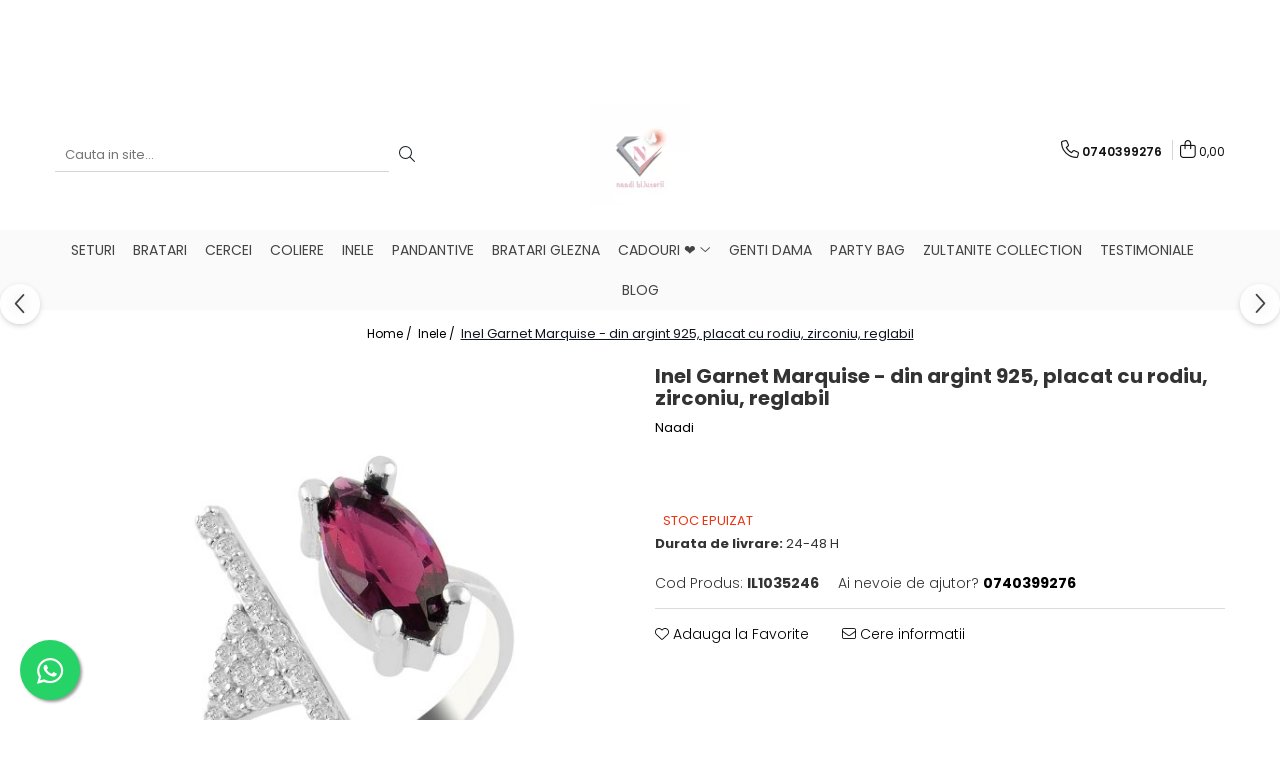

--- FILE ---
content_type: text/html; charset=UTF-8
request_url: https://www.naadi.ro/inele/inel-garnet-marquise-din-argint-925-placat-cu-rodiu-zirconiu-reglabil.html
body_size: 29677
content:
<!DOCTYPE html>

<html lang="ro-ro">

	<head>
		<meta charset="UTF-8">

		<script src="https://gomagcdn.ro/themes/fashion/js/lazysizes.min.js?v=10141333-4.242" async=""></script>

		<script>
			function g_js(callbk){typeof callbk === 'function' ? window.addEventListener("DOMContentLoaded", callbk, false) : false;}
		</script>

					<link rel="icon" sizes="48x48" href="https://gomagcdn.ro/domains2/naadi.ro/files/favicon/favicon9292.png">
			<link rel="apple-touch-icon" sizes="180x180" href="https://gomagcdn.ro/domains2/naadi.ro/files/favicon/favicon9292.png">
		
		<style>
			/*body.loading{overflow:hidden;}
			body.loading #wrapper{opacity: 0;visibility: hidden;}
			body #wrapper{opacity: 1;visibility: visible;transition:all .1s ease-out;}*/

			.main-header .main-menu{min-height:43px;}
			.-g-hide{visibility:hidden;opacity:0;}

					</style>
					<link rel="preconnect" href="https://fonts.googleapis.com" >
					<link rel="preconnect" href="https://fonts.gstatic.com" crossorigin>
		
		<link rel="preconnect" href="https://gomagcdn.ro"><link rel="dns-prefetch" href="https://fonts.googleapis.com" /><link rel="dns-prefetch" href="https://fonts.gstatic.com" /><link rel="dns-prefetch" href="https://connect.facebook.net" /><link rel="dns-prefetch" href="https://www.facebook.com" /><link rel="dns-prefetch" href="https://www.googletagmanager.com" />

					<link rel="preload" as="image" href="https://gomagcdn.ro/domains2/naadi.ro/files/product/large/inel-garnet-marquise-din-argint-925-placat-cu-rodiu-zirconiu-reglabil-334936.jpg"   >
					<link rel="preload" as="style" href="https://fonts.googleapis.com/css2?family=Poppins:ital,wght@0,300;0,400;0,600;0,700;1,300;1,400&display=swap" fetchpriority="high" onload="this.onload=null;this.rel='stylesheet'" crossorigin>
		
		<link rel="preload" href="https://gomagcdn.ro/themes/fashion/js/plugins.js?v=10141333-4.242" as="script">

		
					<link rel="preload" href="https://www.naadi.ro/theme/default.js?v=41758524911" as="script">
				
		<link rel="preload" href="https://gomagcdn.ro/themes/fashion/js/dev.js?v=10141333-4.242" as="script">

					<noscript>
				<link rel="stylesheet" href="https://fonts.googleapis.com/css2?family=Poppins:ital,wght@0,300;0,400;0,600;0,700;1,300;1,400&display=swap">
			</noscript>
		
					<link rel="stylesheet" href="https://gomagcdn.ro/themes/fashion/css/main-min.css?v=10141333-4.242-1" data-values='{"blockScripts": "1"}'>
		
					<link rel="stylesheet" href="https://www.naadi.ro/theme/default.css?v=41758524911">
		
						<link rel="stylesheet" href="https://gomagcdn.ro/themes/fashion/css/dev-style.css?v=10141333-4.242-1">
		
		
		
		<link rel="alternate" hreflang="x-default" href="https://www.naadi.ro/inele/inel-garnet-marquise-din-argint-925-placat-cu-rodiu-zirconiu-reglabil.html">
							
		<meta name="expires" content="never">
		<meta name="revisit-after" content="1 days">
					<meta name="author" content="Gomag">
				<title>Inel Garnet Marquise - din argint 925, placat cu rodiu, zirconiu, reglabil</title>


					<meta name="robots" content="index,follow" />
						
		<meta name="description" content="Inel Garnet Marquise - din argint 925, placat cu rodiu, zirconiu, reglabil">
		<meta class="viewport" name="viewport" content="width=device-width, initial-scale=1.0, user-scalable=no">
							<meta property="og:description" content="Inel Garnet Marquise - din argint 925, placat cu rodiu, zirconiu, reglabil. Inelul vine ambalat in cutiuta pentru cadou (bijuterie) si insotit de certificat de garantie. "/>
							<meta property="og:image" content="https://gomagcdn.ro/domains2/naadi.ro/files/product/large/inel-garnet-marquise-din-argint-925-placat-cu-rodiu-zirconiu-reglabil-334936.jpg"/>
															<link rel="canonical" href="https://www.naadi.ro/inele/inel-garnet-marquise-din-argint-925-placat-cu-rodiu-zirconiu-reglabil.html" />
			<meta property="og:url" content="https://www.naadi.ro/inele/inel-garnet-marquise-din-argint-925-placat-cu-rodiu-zirconiu-reglabil.html"/>
						
		<meta name="distribution" content="Global">
		<meta name="owner" content="www.naadi.ro">
		<meta name="publisher" content="www.naadi.ro">
		<meta name="rating" content="General">
		<meta name="copyright" content="Copyright www.naadi.ro 2026. All rights reserved">
		<link rel="search" href="https://www.naadi.ro/opensearch.ro.xml" type="application/opensearchdescription+xml" title="Cautare"/>

		
							<script src="https://gomagcdn.ro/themes/fashion/js/jquery-2.1.4.min.js"></script>
			<script defer src="https://gomagcdn.ro/themes/fashion/js/jquery.autocomplete.js?v=20181023"></script>
			<script src="https://gomagcdn.ro/themes/fashion/js/gomag.config.js?v=10141333-4.242"></script>
			<script src="https://gomagcdn.ro/themes/fashion/js/gomag.js?v=10141333-4.242"></script>
		
													<script>
$.Gomag.bind('User/Data/AffiliateMarketing/HideTrafiLeak', function(event, data){

    $('.whatsappfloat').remove();
});
</script><!-- Global site tag (gtag.js) - Google Analytics -->
<script async src="https://www.googletagmanager.com/gtag/js?id=G-0S29PLZJEK"></script>
	<script>
 window.dataLayer = window.dataLayer || [];
  function gtag(){dataLayer.push(arguments);}
    var cookieValue = '';
  var name = 'g_c_consent' + "=";
  var decodedCookie = decodeURIComponent(document.cookie);
  var ca = decodedCookie.split(';');
  for(var i = 0; i <ca.length; i++) {
	var c = ca[i];
	while (c.charAt(0) == ' ') {
	  c = c.substring(1);
	}
	if (c.indexOf(name) == 0) {
	  cookieValue = c.substring(name.length, c.length);
	}
  }



if(cookieValue == ''){
	gtag('consent', 'default', {
	  'ad_storage': 'granted',
	  'ad_user_data': 'granted',
	  'ad_personalization': 'granted',
	  'analytics_storage': 'granted',
	  'personalization_storage': 'granted',
	  'functionality_storage': 'granted',
	  'security_storage': 'granted'
	});
	} else if(cookieValue != '-1'){


			gtag('consent', 'default', {
			'ad_storage': 'granted',
			'ad_user_data': 'granted',
			'ad_personalization': 'granted',
			'analytics_storage': 'granted',
			'personalization_storage': 'granted',
			'functionality_storage': 'granted',
			'security_storage': 'granted'
		});
	} else {
	 gtag('consent', 'default', {
		  'ad_storage': 'denied',
		  'ad_user_data': 'denied',
		  'ad_personalization': 'denied',
		  'analytics_storage': 'denied',
			'personalization_storage': 'denied',
			'functionality_storage': 'denied',
			'security_storage': 'denied'
		});

		 }
</script>
<script>

	
  gtag('js', new Date());

 
$.Gomag.bind('Cookie/Policy/Consent/Denied', function(){
	gtag('consent', 'update', {
		  'ad_storage': 'denied',
		  'ad_user_data': 'denied',
		  'ad_personalization': 'denied',
		  'analytics_storage': 'denied',
			'personalization_storage': 'denied',
			'functionality_storage': 'denied',
			'security_storage': 'denied'
		});
		})
$.Gomag.bind('Cookie/Policy/Consent/Granted', function(){
	gtag('consent', 'update', {
		  'ad_storage': 'granted',
		  'ad_user_data': 'granted',
		  'ad_personalization': 'granted',
		  'analytics_storage': 'granted',
			'personalization_storage': 'granted',
			'functionality_storage': 'granted',
			'security_storage': 'granted'
		});
		})
  gtag('config', 'G-0S29PLZJEK', {allow_enhanced_conversions: true });
</script>
<script>
	function gaBuildProductVariant(product)
	{
		let _return = '';
		if(product.version != undefined)
		{
			$.each(product.version, function(i, a){
				_return += (_return == '' ? '' : ', ')+a.value;
			})
		}
		return _return;
	}

</script>
<script>
	$.Gomag.bind('Product/Add/To/Cart/After/Listing', function gaProductAddToCartLV4(event, data) {
		if(data.product !== undefined) {
			var gaProduct = false;
			if(typeof(gaProducts) != 'undefined' && gaProducts[data.product.id] != undefined)
			{
				gaProduct = gaProducts[data.product.id];

			}

			if(gaProduct == false)
			{
				gaProduct = {};
				gaProduct.item_id = data.product.id;
				gaProduct.currency = data.product.currency ? (String(data.product.currency).toLowerCase() == 'lei' ? 'RON' : data.product.currency) : 'RON';
				gaProduct.item_name =  data.product.sku ;
				gaProduct.item_variant= gaBuildProductVariant(data.product);
				gaProduct.item_brand = data.product.brand;
				gaProduct.item_category = data.product.category;

			}

			gaProduct.price = parseFloat(data.product.price).toFixed(2);
			gaProduct.quantity = data.product.productQuantity;
			gtag("event", "add_to_cart", {
				currency: gaProduct.currency,
				value: parseFloat(gaProduct.price) * parseFloat(gaProduct.quantity),
				items: [
					gaProduct
				]
			});

		}
	})
	$.Gomag.bind('Product/Add/To/Cart/After/Details', function gaProductAddToCartDV4(event, data){

		if(data.product !== undefined){

			var gaProduct = false;
			if(
				typeof(gaProducts) != 'undefined'
				&&
				gaProducts[data.product.id] != undefined
			)
			{
				var gaProduct = gaProducts[data.product.id];
			}

			if(gaProduct == false)
			{
				gaProduct = {};
				gaProduct.item_id = data.product.id;
				gaProduct.currency = data.product.currency ? (String(data.product.currency).toLowerCase() == 'lei' ? 'RON' : data.product.currency) : 'RON';
				gaProduct.item_name =  data.product.sku ;
				gaProduct.item_variant= gaBuildProductVariant(data.product);
				gaProduct.item_brand = data.product.brand;
				gaProduct.item_category = data.product.category;

			}

			gaProduct.price = parseFloat(data.product.price).toFixed(2);
			gaProduct.quantity = data.product.productQuantity;


			gtag("event", "add_to_cart", {
			  currency: gaProduct.currency,
			  value: parseFloat(gaProduct.price) * parseFloat(gaProduct.quantity),
			  items: [
				gaProduct
			  ]
			});
        }

	})
	 $.Gomag.bind('Product/Remove/From/Cart', function gaProductRemovedFromCartV4(event, data){
		var envData = $.Gomag.getEnvData();
		var products = envData.products;

		if(data.data.product !== undefined && products[data.data.product] !== undefined){


			var dataProduct = products[data.data.product];


			gaProduct = {};
			gaProduct.item_id = dataProduct.id;

			gaProduct.item_name =   dataProduct.sku ;
			gaProduct.currency = dataProduct.currency ? (String(dataProduct.currency).toLowerCase() == 'lei' ? 'RON' : dataProduct.currency) : 'RON';
			gaProduct.item_category = dataProduct.category;
			gaProduct.item_brand = dataProduct.brand;
			gaProduct.price = parseFloat(dataProduct.price).toFixed(2);
			gaProduct.quantity = data.data.quantity;
			gaProduct.item_variant= gaBuildProductVariant(dataProduct);
			gtag("event", "remove_from_cart", {
			  currency: gaProduct.currency,
			  value: parseFloat(gaProduct.price) * parseFloat(gaProduct.quantity),
			  items: [
				gaProduct
			  ]
			});
        }

	});

	 $.Gomag.bind('Cart/Quantity/Update', function gaCartQuantityUpdateV4(event, data){
		var envData = $.Gomag.getEnvData();
		var products = envData.products;
		if(!data.data.finalQuantity || !data.data.initialQuantity)
		{
			return false;
		}
		var dataProduct = products[data.data.product];
		if(dataProduct == undefined)
		{
			return false;
		}

		gaProduct = {};
		gaProduct.item_id = dataProduct.id;
		gaProduct.currency = dataProduct.currency ? (String(dataProduct.currency).toLowerCase() == 'lei' ? 'RON' : dataProduct.currency) : 'RON';
		gaProduct.item_name =  dataProduct.sku ;

		gaProduct.item_category = dataProduct.category;
		gaProduct.item_brand = dataProduct.brand;
		gaProduct.price = parseFloat(dataProduct.price).toFixed(2);
		gaProduct.item_variant= gaBuildProductVariant(dataProduct);
		if(parseFloat(data.data.initialQuantity) < parseFloat(data.data.finalQuantity))
		{
			var quantity = parseFloat(data.data.finalQuantity) - parseFloat(data.data.initialQuantity);
			gaProduct.quantity = quantity;

			gtag("event", "add_to_cart", {
			  currency: gaProduct.currency,
			  value: parseFloat(gaProduct.price) * parseFloat(gaProduct.quantity),
			  items: [
				gaProduct
			  ]
			});
		}
		else if(parseFloat(data.data.initialQuantity) > parseFloat(data.data.finalQuantity))
		{
			var quantity = parseFloat(data.data.initialQuantity) - parseFloat(data.data.finalQuantity);
			gaProduct.quantity = quantity;
			gtag("event", "remove_from_cart", {
			  currency: gaProduct.currency,
			  value: parseFloat(gaProduct.price) * parseFloat(gaProduct.quantity),
			  items: [
				gaProduct
			  ]
			});
		}

	});

</script>
<script>
        (function(d, s, i) {
            var f = d.getElementsByTagName(s)[0], j = d.createElement(s);
            j.async = true;
            j.src = "https://t.themarketer.com/t/j/" + i;
            f.parentNode.insertBefore(j, f);
        })(document, "script", "N164POOF");
    </script><script>
function gmsc(name, value)
{
	if(value != undefined && value)
	{
		var expires = new Date();
		expires.setTime(expires.getTime() + parseInt(3600*24*1000*90));
		document.cookie = encodeURIComponent(name) + "=" + encodeURIComponent(value) + '; expires='+ expires.toUTCString() + "; path=/";
	}
}
let gmqs = window.location.search;
let gmup = new URLSearchParams(gmqs);
gmsc('g_sc', gmup.get('shop_campaign'));
gmsc('shop_utm_campaign', gmup.get('utm_campaign'));
gmsc('shop_utm_medium', gmup.get('utm_medium'));
gmsc('shop_utm_source', gmup.get('utm_source'));
</script><!-- Google Tag Manager -->
    <script>(function(w,d,s,l,i){w[l]=w[l]||[];w[l].push({'gtm.start':
    new Date().getTime(),event:'gtm.js'});var f=d.getElementsByTagName(s)[0],
    j=d.createElement(s),dl=l!='dataLayer'?'&l='+l:'';j.async=true;j.src=
    'https://www.googletagmanager.com/gtm.js?id='+i+dl;f.parentNode.insertBefore(j,f);
    })(window,document,'script','dataLayer','GTM-N55HRXCX');</script>
    <!-- End Google Tag Manager --><script>
window.dataLayer = window.dataLayer || [];
window.gtag = window.gtag || function(){dataLayer.push(arguments);}
</script><!-- Facebook Pixel Code -->
				<script>
				!function(f,b,e,v,n,t,s){if(f.fbq)return;n=f.fbq=function(){n.callMethod?
				n.callMethod.apply(n,arguments):n.queue.push(arguments)};if(!f._fbq)f._fbq=n;
				n.push=n;n.loaded=!0;n.version="2.0";n.queue=[];t=b.createElement(e);t.async=!0;
				t.src=v;s=b.getElementsByTagName(e)[0];s.parentNode.insertBefore(t,s)}(window,
				document,"script","//connect.facebook.net/en_US/fbevents.js");

				fbq("init", "979761909640549");
				fbq("track", "PageView");</script>
				<!-- End Facebook Pixel Code -->
				<script>
				$.Gomag.bind('User/Ajax/Data/Loaded', function(event, data){
					if(data != undefined && data.data != undefined)
					{
						var eventData = data.data;
						if(eventData.facebookUserData != undefined)
						{
							$('body').append(eventData.facebookUserData);
						}
					}
				})
				</script>
				<meta name="facebook-domain-verification" content="jgsf2vt0m5wl4fzl7qtawkst67t7p9" />					
		
	</head>

	<body class="" style="">

		<script >
			function _addCss(url, attribute, value, loaded){
				var _s = document.createElement('link');
				_s.rel = 'stylesheet';
				_s.href = url;
				_s.type = 'text/css';
				if(attribute)
				{
					_s.setAttribute(attribute, value)
				}
				if(loaded){
					_s.onload = function(){
						var dom = document.getElementsByTagName('body')[0];
						//dom.classList.remove('loading');
					}
				}
				var _st = document.getElementsByTagName('link')[0];
				_st.parentNode.insertBefore(_s, _st);
			}
			//_addCss('https://fonts.googleapis.com/css2?family=Open+Sans:ital,wght@0,300;0,400;0,600;0,700;1,300;1,400&display=swap');
			_addCss('https://gomagcdn.ro/themes/_fonts/Open-Sans.css');

		</script>
		<script>
				/*setTimeout(
				  function()
				  {
				   document.getElementsByTagName('body')[0].classList.remove('loading');
				  }, 1000);*/
		</script>
							
					<div id="fb-root"></div>
						<script >
			window.fbAsyncInit = function() {
			FB.init({
			appId : '979761909640549',
			autoLogAppEvents : true,
			xfbml : true,
			version : 'v12.0'
			});
			};
			</script>
			<script async defer crossorigin="anonymous" src="https://connect.facebook.net/ro_RO/sdk.js"></script>
					
		<div id="wrapper">
			<!-- BLOCK:04416a71957affb79fc54fb280e9b1b8 start -->
<div id="_cartSummary" class="hide"></div>

<script >
	$(document).ready(function() {

		$(document).on('keypress', '.-g-input-loader', function(){
			$(this).addClass('-g-input-loading');
		})

		$.Gomag.bind('Product/Add/To/Cart/After', function(eventResponse, properties)
		{
									var data = JSON.parse(properties.data);
			$('.q-cart').html(data.quantity);
			if(parseFloat(data.quantity) > 0)
			{
				$('.q-cart').removeClass('hide');
			}
			else
			{
				$('.q-cart').addClass('hide');
			}
			$('.cartPrice').html(data.subtotal + ' ' + data.currency);
			$('.cartProductCount').html(data.quantity);


		})
		$('#_cartSummary').on('updateCart', function(event, cart) {
			var t = $(this);

			$.get('https://www.naadi.ro/cart-update', {
				cart: cart
			}, function(data) {

				$('.q-cart').html(data.quantity);
				if(parseFloat(data.quantity) > 0)
				{
					$('.q-cart').removeClass('hide');
				}
				else
				{
					$('.q-cart').addClass('hide');
				}
				$('.cartPrice').html(data.subtotal + ' ' + data.currency);
				$('.cartProductCount').html(data.quantity);
			}, 'json');
			window.ga = window.ga || function() {
				(ga.q = ga.q || []).push(arguments)
			};
			ga('send', 'event', 'Buton', 'Click', 'Adauga_Cos');
		});

		if(window.gtag_report_conversion) {
			$(document).on("click", 'li.phone-m', function() {
				var phoneNo = $('li.phone-m').children( "a").attr('href');
				gtag_report_conversion(phoneNo);
			});

		}

	});
</script>



<header class="main-header container-bg clearfix" data-block="headerBlock">
	<div class="discount-tape container-h full -g-hide" id="_gomagHellobar">
<style>
.discount-tape{position: relative;width:100%;padding:0;text-align:center;font-size:14px;overflow: hidden;z-index:99;}
.discount-tape a{color: #544a54;}
.Gomag-HelloBar{padding:10px;}
@media screen and (max-width: 767px){.discount-tape{font-size:13px;}}
</style>
<div class="Gomag-HelloBar" style="background: #fadcf1;color: #544a54;">
	
		IMPORTANT!    Dragi clienți,    În această perioadă lucrăm atât online, cât și în magazinul fizic. Din acest motiv, este posibil ca stocurile afișate să nu fie mereu actualizate în timp real.    Dacă produsul comandat nu este disponibil, vă vom contacta imediat pentru a vă oferi toate informațiile necesare sau alternative potrivite.    Vă mulțumim pentru înțelegere și suntem aici pentru orice aveți nevoie.    Cu drag, Echipa Naadi
			
			<style>
			.Gomag-HelloBar{padding-right:45px!important;}
			.closeHelloBar{display: flex;align-items: center;justify-content: center;position: absolute;top: 0;bottom: 0;right: 10px;height: 24px;width: 24px;margin: auto;text-align:center;font-size:18px;line-height: 1;color:#444!important;background: #fff;border-radius: 50%;}
			.closeHelloBar .fa{font-weight:400;}
			@media screen and (max-width: 767px){.closeHelloBar{top: 8px;margin:0;}}
		</style>
		<a href="#" rel="nofollow" class="closeHelloBar -g-no-url"><i class="fa fa-close" aria-hidden="true"></i></a>

		<script>
			$(document).ready(function(){
				$(document).on('click', '.closeHelloBar', function(){
					$.Gomag.setCookie('widget11', '1', 86400000, true);
					$('.Gomag-HelloBar').remove();
					$('#_gomagHellobar').hide();
				})
			})
		</script>
	</div>
<div class="clear"></div>
</div>

		
	<div class="top-head-bg container-h full">

		<div class="top-head container-h">
			<div class="row">
				<div class="col-md-3 col-sm-3 col-xs-5 logo-h">
					
	<a href="https://www.naadi.ro" id="logo" data-pageId="2">
		<img src="https://gomagcdn.ro/domains2/naadi.ro/files/company/441133294-876159181199239-2276028856594019148-n-1256856914.jpg" fetchpriority="high" class="img-responsive" alt="" title="" width="200" height="50" style="width:auto;">
	</a>
				</div>
				<div class="col-md-4 col-sm-4 col-xs-7 main search-form-box">
					
<form name="search-form" class="search-form" action="https://www.naadi.ro/produse" id="_searchFormMainHeader">

	<input id="_autocompleteSearchMainHeader" name="c" class="input-placeholder -g-input-loader" type="text" placeholder="Cauta in site..." aria-label="Search"  value="">
	<button id="_doSearch" class="search-button" aria-hidden="true">
		<i class="fa fa-search" aria-hidden="true"></i>
	</button>

				<script >
			$(document).ready(function() {

				$('#_autocompleteSearchMainHeader').autocomplete({
					serviceUrl: 'https://www.naadi.ro/autocomplete',
					minChars: 2,
					deferRequestBy: 700,
					appendTo: '#_searchFormMainHeader',
					width: parseInt($('#_doSearch').offset().left) - parseInt($('#_autocompleteSearchMainHeader').offset().left),
					formatResult: function(suggestion, currentValue) {
						return suggestion.value;
					},
					onSelect: function(suggestion) {
						$(this).val(suggestion.data);
					},
					onSearchComplete: function(suggestion) {
						$(this).removeClass('-g-input-loading');
					}
				});
				$(document).on('click', '#_doSearch', function(e){
					e.preventDefault();
					if($('#_autocompleteSearchMainHeader').val() != '')
					{
						$('#_searchFormMainHeader').submit();
					}
				})
			});
		</script>
	

</form>
				</div>
				<div class="col-md-5 col-sm-5 acount-section">
					
<ul>
	<li class="search-m hide">
		<a href="#" class="-g-no-url" aria-label="Cauta in site..." data-pageId="">
			<i class="fa fa-search search-open" aria-hidden="true"></i>
			<i style="display:none" class="fa fa-times search-close" aria-hidden="true"></i>
		</a>
	</li>
	<li class="-g-user-icon -g-user-icon-empty">
			
	</li>
	
				<li class="contact-header">
			<a href="tel:0740399276" aria-label="Contacteaza-ne" data-pageId="3">
				<i class="fa fa-phone" aria-hidden="true"></i>
								<span>0740399276</span>
			</a>
		</li>
			<li class="wishlist-header hide">
		<a href="https://www.naadi.ro/wishlist" aria-label="Wishlist" data-pageId="28">
			<span class="-g-wishlist-product-count -g-hide"></span>
			<i class="fa fa-heart-o" aria-hidden="true"></i>
			<span class="">Favorite</span>
		</a>
	</li>
	<li class="cart-header-btn cart">
		<a class="cart-drop _showCartHeader" href="https://www.naadi.ro/cos-de-cumparaturi" aria-label="Cos de cumparaturi">
			<span class="q-cart hide">0</span>
			<i class="fa fa-shopping-bag" aria-hidden="true"></i>
			<span class="count cartPrice">0,00
				
			</span>
		</a>
					<div class="cart-dd  _cartShow cart-closed"></div>
			</li>

	</ul>

	<script>
		$(document).ready(function() {
			//Cart
							$('.cart').mouseenter(function() {
					$.Gomag.showCartSummary('div._cartShow');
				}).mouseleave(function() {
					$.Gomag.hideCartSummary('div._cartShow');
					$('div._cartShow').removeClass('cart-open');
				});
						$(document).on('click', '.dropdown-toggle', function() {
				window.location = $(this).attr('href');
			})
		})
	</script>

				</div>
			</div>
		</div>
	</div>


<div id="navigation">
	<nav id="main-menu" class="main-menu container-h full clearfix">
		<a href="#" class="menu-trg -g-no-url" title="Produse">
			<span>&nbsp;</span>
		</a>
		
<div class="container-h nav-menu-hh clearfix">

	<!-- BASE MENU -->
	<ul class="
			nav-menu base-menu container-h
			
			
		">

		

			
		<li class="menu-drop __GomagMM ">
								<a
						href="https://www.naadi.ro/seturi"
						class="    "
						rel="  "
						
						title="Seturi"
						data-Gomag=''
						data-block-name="mainMenuD0"  data-block="mainMenuD" data-pageId= "80">
												<span class="list">Seturi</span>
					</a>
				
		</li>
		
		<li class="menu-drop __GomagMM ">
								<a
						href="https://www.naadi.ro/bratari"
						class="    "
						rel="  "
						
						title="Bratari"
						data-Gomag=''
						data-block-name="mainMenuD0"  data-block="mainMenuD" data-pageId= "80">
												<span class="list">Bratari</span>
					</a>
				
		</li>
		
		<li class="menu-drop __GomagMM ">
								<a
						href="https://www.naadi.ro/cercei"
						class="    "
						rel="  "
						
						title="Cercei"
						data-Gomag=''
						data-block-name="mainMenuD0"  data-block="mainMenuD" data-pageId= "80">
												<span class="list">Cercei</span>
					</a>
				
		</li>
		
		<li class="menu-drop __GomagMM ">
								<a
						href="https://www.naadi.ro/coliere"
						class="    "
						rel="  "
						
						title="Coliere"
						data-Gomag=''
						data-block-name="mainMenuD0"  data-block="mainMenuD" data-pageId= "80">
												<span class="list">Coliere</span>
					</a>
				
		</li>
		
		<li class="menu-drop __GomagMM ">
								<a
						href="https://www.naadi.ro/inele"
						class="    "
						rel="  "
						
						title="Inele"
						data-Gomag=''
						data-block-name="mainMenuD0"  data-block="mainMenuD" data-pageId= "80">
												<span class="list">Inele</span>
					</a>
				
		</li>
		
		<li class="menu-drop __GomagMM ">
								<a
						href="https://www.naadi.ro/pandantive"
						class="    "
						rel="  "
						
						title="Pandantive"
						data-Gomag=''
						data-block-name="mainMenuD0"  data-block="mainMenuD" data-pageId= "80">
												<span class="list">Pandantive</span>
					</a>
				
		</li>
		
		<li class="menu-drop __GomagMM ">
								<a
						href="https://www.naadi.ro/bratari-glezna"
						class="    "
						rel="  "
						
						title="Bratari glezna"
						data-Gomag=''
						data-block-name="mainMenuD0"  data-block="mainMenuD" data-pageId= "80">
												<span class="list">Bratari glezna</span>
					</a>
				
		</li>
		
		<li class="menu-drop __GomagMM ">
							<a
					href="https://www.naadi.ro/cadouri-pntru-iubita"
					class="  "
					rel="  "
					
					title="CADOURI ❤️"
					data-Gomag=''
					data-block-name="mainMenuD0"
					data-pageId= "80"
					data-block="mainMenuD">
											<span class="list">CADOURI ❤️</span>
						<i class="fa fa-angle-down"></i>
				</a>

									<div class="menu-dd">
										<ul class="drop-list clearfix w100">
																																						<li class="fl">
										<div class="col">
											<p class="title">
												<a
												href="https://www.naadi.ro/cadouri-pntru-cumnate"
												class="title    "
												rel="  "
												
												title="CADOURI PENTRU CUMNATE ❤️"
												data-Gomag=''
												data-block-name="mainMenuD1"
												data-block="mainMenuD"
												data-pageId= "80"
												>
																										CADOURI PENTRU CUMNATE ❤️
												</a>
											</p>
																						
										</div>
									</li>
																																<li class="fl">
										<div class="col">
											<p class="title">
												<a
												href="https://www.naadi.ro/cadouri-pntru-iubita-20"
												class="title    "
												rel="  "
												
												title="CADOURI PENTRU IUBITA ❤️"
												data-Gomag=''
												data-block-name="mainMenuD1"
												data-block="mainMenuD"
												data-pageId= "80"
												>
																										CADOURI PENTRU IUBITA ❤️
												</a>
											</p>
																						
										</div>
									</li>
																																<li class="fl">
										<div class="col">
											<p class="title">
												<a
												href="https://www.naadi.ro/cadouri-pntru-mama"
												class="title    "
												rel="  "
												
												title="CADOURI PENTRU MAMA ❤️"
												data-Gomag=''
												data-block-name="mainMenuD1"
												data-block="mainMenuD"
												data-pageId= "80"
												>
																										CADOURI PENTRU MAMA ❤️
												</a>
											</p>
																						
										</div>
									</li>
																																<li class="fl">
										<div class="col">
											<p class="title">
												<a
												href="https://www.naadi.ro/cadouri-pntru-soacre"
												class="title    "
												rel="  "
												
												title="CADOURI PENTRU SOACRE ❤️"
												data-Gomag=''
												data-block-name="mainMenuD1"
												data-block="mainMenuD"
												data-pageId= "80"
												>
																										CADOURI PENTRU SOACRE ❤️
												</a>
											</p>
																						
										</div>
									</li>
																																<li class="fl">
										<div class="col">
											<p class="title">
												<a
												href="https://www.naadi.ro/cadouri-pntru-surori"
												class="title    "
												rel="  "
												
												title="CADOURI PENTRU SURORI ❤️"
												data-Gomag=''
												data-block-name="mainMenuD1"
												data-block="mainMenuD"
												data-pageId= "80"
												>
																										CADOURI PENTRU SURORI ❤️
												</a>
											</p>
																						
										</div>
									</li>
																													</ul>
																	</div>
									
		</li>
		
		<li class="menu-drop __GomagMM ">
								<a
						href="https://www.naadi.ro/genti-dama"
						class="    "
						rel="  "
						
						title="Genti dama"
						data-Gomag=''
						data-block-name="mainMenuD0"  data-block="mainMenuD" data-pageId= "80">
												<span class="list">Genti dama</span>
					</a>
				
		</li>
		
		<li class="menu-drop __GomagMM ">
								<a
						href="https://www.naadi.ro/party-bag"
						class="    "
						rel="  "
						
						title="Party bag"
						data-Gomag=''
						data-block-name="mainMenuD0"  data-block="mainMenuD" data-pageId= "80">
												<span class="list">Party bag</span>
					</a>
				
		</li>
		
		<li class="menu-drop __GomagMM ">
								<a
						href="https://www.naadi.ro/zultanite-collection"
						class="    "
						rel="  "
						
						title="Zultanite collection"
						data-Gomag=''
						data-block-name="mainMenuD0"  data-block="mainMenuD" data-pageId= "80">
												<span class="list">Zultanite collection</span>
					</a>
				
		</li>
						
		

	
		<li class="menu-drop __GomagSM   ">

			<a
				href="https://www.naadi.ro/testimoniale"
				rel="  "
				
				title="Testimoniale"
				data-Gomag=''
				data-block="mainMenuD"
				data-pageId= "38"
				class=" "
			>
								Testimoniale
							</a>
					</li>
	
		<li class="menu-drop __GomagSM   ">

			<a
				href="https://www.naadi.ro/blog"
				rel="  "
				
				title="Blog"
				data-Gomag=''
				data-block="mainMenuD"
				data-pageId= "85"
				class=" "
			>
								Blog
							</a>
					</li>
	
		
	</ul> <!-- end of BASE MENU -->

</div>		<ul class="mobile-icon fr">

							<li class="phone-m">
					<a href="tel:0740399276" title="Contacteaza-ne">
												<i class="fa fa-phone" aria-hidden="true"></i>
					</a>
				</li>
									<li class="user-m -g-user-icon -g-user-icon-empty">
			</li>
			<li class="wishlist-header-m hide">
				<a href="https://www.naadi.ro/wishlist">
					<span class="-g-wishlist-product-count"></span>
					<i class="fa fa-heart-o" aria-hidden="true"></i>

				</a>
			</li>
			<li class="cart-m">
				<a href="https://www.naadi.ro/cos-de-cumparaturi">
					<span class="q-cart hide">0</span>
					<i class="fa fa-shopping-bag" aria-hidden="true"></i>
				</a>
			</li>
			<li class="search-m">
				<a href="#" class="-g-no-url" aria-label="Cauta in site...">
					<i class="fa fa-search search-open" aria-hidden="true"></i>
					<i style="display:none" class="fa fa-times search-close" aria-hidden="true"></i>
				</a>
			</li>
					</ul>
	</nav>
	<!-- end main-nav -->

	<div style="display:none" class="search-form-box search-toggle">
		<form name="search-form" class="search-form" action="https://www.naadi.ro/produse" id="_searchFormMobileToggle">
			<input id="_autocompleteSearchMobileToggle" name="c" class="input-placeholder -g-input-loader" type="text" autofocus="autofocus" value="" placeholder="Cauta in site..." aria-label="Search">
			<button id="_doSearchMobile" class="search-button" aria-hidden="true">
				<i class="fa fa-search" aria-hidden="true"></i>
			</button>

										<script >
					$(document).ready(function() {
						$('#_autocompleteSearchMobileToggle').autocomplete({
							serviceUrl: 'https://www.naadi.ro/autocomplete',
							minChars: 2,
							deferRequestBy: 700,
							appendTo: '#_searchFormMobileToggle',
							width: parseInt($('#_doSearchMobile').offset().left) - parseInt($('#_autocompleteSearchMobileToggle').offset().left),
							formatResult: function(suggestion, currentValue) {
								return suggestion.value;
							},
							onSelect: function(suggestion) {
								$(this).val(suggestion.data);
							},
							onSearchComplete: function(suggestion) {
								$(this).removeClass('-g-input-loading');
							}
						});

						$(document).on('click', '#_doSearchMobile', function(e){
							e.preventDefault();
							if($('#_autocompleteSearchMobileToggle').val() != '')
							{
								$('#_searchFormMobileToggle').submit();
							}
						})
					});
				</script>
			
		</form>
	</div>
</div>

</header>
<!-- end main-header --><!-- BLOCK:04416a71957affb79fc54fb280e9b1b8 end -->
			
<script >
	$.Gomag.bind('Product/Add/To/Cart/Validate', function(response, isValid)
	{
		$($GomagConfig.versionAttributesName).removeClass('versionAttributeError');

		if($($GomagConfig.versionAttributesSelectSelector).length && !$($GomagConfig.versionAttributesSelectSelector).val())
		{

			if ($($GomagConfig.versionAttributesHolder).position().top < jQuery(window).scrollTop()){
				//scroll up
				 $([document.documentElement, document.body]).animate({
					scrollTop: $($GomagConfig.versionAttributesHolder).offset().top - 55
				}, 1000, function() {
					$($GomagConfig.versionAttributesName).addClass('versionAttributeError');
				});
			}
			else if ($($GomagConfig.versionAttributesHolder).position().top + $($GomagConfig.versionAttributesHolder).height() >
				$(window).scrollTop() + (
					window.innerHeight || document.documentElement.clientHeight
				)) {
				//scroll down
				$('html,body').animate({
					scrollTop: $($GomagConfig.versionAttributesHolder).position().top - (window.innerHeight || document.documentElement.clientHeight) + $($GomagConfig.versionAttributesHolder).height() -55 }, 1000, function() {
					$($GomagConfig.versionAttributesName).addClass('versionAttributeError');
				}
				);
			}
			else{
				$($GomagConfig.versionAttributesName).addClass('versionAttributeError');
			}

			isValid.noError = false;
		}
		if($($GomagConfig.versionAttributesSelector).length && !$('.'+$GomagConfig.versionAttributesActiveSelectorClass).length)
		{

			if ($($GomagConfig.versionAttributesHolder).position().top < jQuery(window).scrollTop()){
				//scroll up
				 $([document.documentElement, document.body]).animate({
					scrollTop: $($GomagConfig.versionAttributesHolder).offset().top - 55
				}, 1000, function() {
					$($GomagConfig.versionAttributesName).addClass('versionAttributeError');
				});
			}
			else if ($($GomagConfig.versionAttributesHolder).position().top + $($GomagConfig.versionAttributesHolder).height() >
				$(window).scrollTop() + (
					window.innerHeight || document.documentElement.clientHeight
				)) {
				//scroll down
				$('html,body').animate({
					scrollTop: $($GomagConfig.versionAttributesHolder).position().top - (window.innerHeight || document.documentElement.clientHeight) + $($GomagConfig.versionAttributesHolder).height() -55 }, 1000, function() {
					$($GomagConfig.versionAttributesName).addClass('versionAttributeError');
				}
				);
			}
			else{
				$($GomagConfig.versionAttributesName).addClass('versionAttributeError');
			}

			isValid.noError = false;
		}
	});
	$.Gomag.bind('Page/Load', function removeSelectedVersionAttributes(response, settings) {
		/* remove selection for versions */
		if((settings.doNotSelectVersion != undefined && settings.doNotSelectVersion === true) && $($GomagConfig.versionAttributesSelector).length && !settings.reloadPageOnVersionClick) {
			$($GomagConfig.versionAttributesSelector).removeClass($GomagConfig.versionAttributesActiveSelectorClass);
		}

		if((settings.doNotSelectVersion != undefined && settings.doNotSelectVersion === true) && $($GomagConfig.versionAttributesSelectSelector).length) {
			var selected = settings.reloadPageOnVersionClick != undefined && settings.reloadPageOnVersionClick ? '' : 'selected="selected"';

			$($GomagConfig.versionAttributesSelectSelector).prepend('<option value="" ' + selected + '>Selectati</option>');
		}
	});
	$(document).ready(function() {
		function is_touch_device2() {
			return (('ontouchstart' in window) || (navigator.MaxTouchPoints > 0) || (navigator.msMaxTouchPoints > 0));
		};

		
		$.Gomag.bind('Product/Details/After/Ajax/Load', function(e, payload)
		{
			let reinit = payload.reinit;
			let response = payload.response;

			if(reinit){
				$('.thumb-h:not(.horizontal):not(.vertical)').insertBefore('.vertical-slide-img');

				var hasThumb = $('.thumb-sld').length > 0;

				$('.prod-lg-sld:not(.disabled)').slick({
					slidesToShow: 1,
					slidesToScroll: 1,
					//arrows: false,
					fade: true,
					//cssEase: 'linear',
					dots: true,
					infinite: false,
					draggable: false,
					dots: true,
					//adaptiveHeight: true,
					asNavFor: hasThumb ? '.thumb-sld' : null
				/*}).on('afterChange', function(event, slick, currentSlide, nextSlide){
					if($( window ).width() > 800 ){

						$('.zoomContainer').remove();
						$('#img_0').removeData('elevateZoom');
						var source = $('#img_'+currentSlide).attr('data-src');
						var fullImage = $('#img_'+currentSlide).attr('data-full-image');
						$('.swaped-image').attr({
							//src:source,
							"data-zoom-image":fullImage
						});
						$('.zoomWindowContainer div').stop().css("background-image","url("+ fullImage +")");
						$("#img_"+currentSlide).elevateZoom({responsive: true});
					}*/
				});

				if($( window ).width() < 767 ){
					$('.prod-lg-sld.disabled').slick({
						slidesToShow: 1,
						slidesToScroll: 1,
						fade: true,
						dots: true,
						infinite: false,
						draggable: false,
						dots: true,
					});
				}

				$('.prod-lg-sld.slick-slider').slick('resize');

				//PRODUCT THUMB SLD
				if ($('.thumb-h.horizontal').length){
					$('.thumb-sld').slick({
						vertical: false,
						slidesToShow: 6,
						slidesToScroll: 1,
						asNavFor: '.prod-lg-sld',
						dots: false,
						infinite: false,
						//centerMode: true,
						focusOnSelect: true
					});
				} else if ($('.thumb-h').length) {
					$('.thumb-sld').slick({
						vertical: true,
						slidesToShow: 4,
						slidesToScroll: 1,
						asNavFor: '.prod-lg-sld',
						dots: false,
						infinite: false,
						draggable: false,
						swipe: false,
						//adaptiveHeight: true,
						//centerMode: true,
						focusOnSelect: true
					});
				}

				if($.Gomag.isMobile()){
					$($GomagConfig.bannerDesktop).remove()
					$($GomagConfig.bannerMobile).removeClass('hideSlide');
				} else {
					$($GomagConfig.bannerMobile).remove()
					$($GomagConfig.bannerDesktop).removeClass('hideSlide');
				}
			}

			$.Gomag.trigger('Product/Details/After/Ajax/Load/Complete', {'response':response});
		});

		$.Gomag.bind('Product/Details/After/Ajax/Response', function(e, payload)
		{
			let response = payload.response;
			let data = payload.data;
			let reinitSlider = false;

			if (response.title) {
				let $content = $('<div>').html(response.title);
				let title = $($GomagConfig.detailsProductTopHolder).find($GomagConfig.detailsProductTitleHolder).find('.title > span');
				let newTitle = $content.find('.title > span');
				if(title.text().trim().replace(/\s+/g, ' ') != newTitle.text().trim().replace(/\s+/g, ' ')){
					$.Gomag.fadeReplace(title,newTitle);
				}

				let brand = $($GomagConfig.detailsProductTopHolder).find($GomagConfig.detailsProductTitleHolder).find('.brand-detail');
				let newBrand = $content.find('.brand-detail');
				if(brand.text().trim().replace(/\s+/g, ' ') != newBrand.text().trim().replace(/\s+/g, ' ')){
					$.Gomag.fadeReplace(brand,newBrand);
				}

				let review = $($GomagConfig.detailsProductTopHolder).find($GomagConfig.detailsProductTitleHolder).find('.__reviewTitle');
				let newReview = $content.find('.__reviewTitle');
				if(review.text().trim().replace(/\s+/g, ' ') != newReview.text().trim().replace(/\s+/g, ' ')){
					$.Gomag.fadeReplace(review,newReview);
				}
			}

			if (response.images) {
				let $content = $('<div>').html(response.images);
				var imagesHolder = $($GomagConfig.detailsProductTopHolder).find($GomagConfig.detailsProductImagesHolder);
				var images = [];
				imagesHolder.find('img').each(function() {
					var dataSrc = $(this).attr('data-src');
					if (dataSrc) {
						images.push(dataSrc);
					}
				});

				var newImages = [];
				$content.find('img').each(function() {
					var dataSrc = $(this).attr('data-src');
					if (dataSrc) {
						newImages.push(dataSrc);
					}
				});

				if(!$content.find('.thumb-h.horizontal').length && imagesHolder.find('.thumb-h.horizontal').length){
					$content.find('.thumb-h').addClass('horizontal');
				}
				
				const newTop  = $content.find('.product-icon-box:not(.bottom)').first();
				const oldTop  = imagesHolder.find('.product-icon-box:not(.bottom)').first();

				if (newTop.length && oldTop.length && (newTop.prop('outerHTML') !== oldTop.prop('outerHTML'))) {
					oldTop.replaceWith(newTop.clone());
				}
				
				const newBottom = $content.find('.product-icon-box.bottom').first();
				const oldBottom = imagesHolder.find('.product-icon-box.bottom').first();

				if (newBottom.length && oldBottom.length && (newBottom.prop('outerHTML') !== oldBottom.prop('outerHTML'))) {
					oldBottom.replaceWith(newBottom.clone());
				}

				if (images.length !== newImages.length || images.some((val, i) => val !== newImages[i])) {
					$.Gomag.fadeReplace($($GomagConfig.detailsProductTopHolder).find($GomagConfig.detailsProductImagesHolder), $content.html());
					reinitSlider = true;
				}
			}

			if (response.details) {
				let $content = $('<div>').html(response.details);
				$content.find('.stock-limit').hide();
				function replaceDetails(content){
					$($GomagConfig.detailsProductTopHolder).find($GomagConfig.detailsProductDetailsHolder).html(content);
				}

				if($content.find('.__shippingPriceTemplate').length && $($GomagConfig.detailsProductTopHolder).find('.__shippingPriceTemplate').length){
					$content.find('.__shippingPriceTemplate').replaceWith($($GomagConfig.detailsProductTopHolder).find('.__shippingPriceTemplate'));
					$($GomagConfig.detailsProductTopHolder).find('.__shippingPriceTemplate').slideDown(100);
				} else if (!$content.find('.__shippingPriceTemplate').length && $($GomagConfig.detailsProductTopHolder).find('.__shippingPriceTemplate').length){
					$($GomagConfig.detailsProductTopHolder).find('.__shippingPriceTemplate').slideUp(100);
				}

				if($content.find('.btn-flstockAlertBTN').length && !$($GomagConfig.detailsProductTopHolder).find('.btn-flstockAlertBTN').length || !$content.find('.btn-flstockAlertBTN').length && $($GomagConfig.detailsProductTopHolder).find('.btn-flstockAlertBTN').length){
					$.Gomag.fadeReplace($($GomagConfig.detailsProductTopHolder).find('.add-section'), $content.find('.add-section').clone().html());
					setTimeout(function(){
						replaceDetails($content.html());
					}, 500)
				} else if ($content.find('.-g-empty-add-section').length && $($GomagConfig.detailsProductTopHolder).find('.add-section').length) {
					$($GomagConfig.detailsProductTopHolder).find('.add-section').slideUp(100, function() {
						replaceDetails($content.html());
					});
				} else if($($GomagConfig.detailsProductTopHolder).find('.-g-empty-add-section').length && $content.find('.add-section').length){
					$($GomagConfig.detailsProductTopHolder).find('.-g-empty-add-section').replaceWith($content.find('.add-section').clone().hide());
					$($GomagConfig.detailsProductTopHolder).find('.add-section').slideDown(100, function() {
						replaceDetails($content.html());
					});
				} else {
					replaceDetails($content.html());
				}

			}

			$.Gomag.trigger('Product/Details/After/Ajax/Load', {'properties':data, 'response':response, 'reinit':reinitSlider});
		});

	});
</script>


<div class="container-h container-bg product-page-holder ">

	
<div class="breadcrumbs-default breadcrumbs-default-product clearfix -g-breadcrumbs-container">
  <ol>
    <li>
      <a href="https://www.naadi.ro/">Home&nbsp;/&nbsp;</a>
    </li>
        		<li>
		  <a href="https://www.naadi.ro/inele">Inele&nbsp;/&nbsp;</a>
		</li>
		        <li class="active">Inel Garnet Marquise - din argint 925, placat cu rodiu, zirconiu, reglabil</li>
  </ol>
</div>
<!-- breadcrumbs-default -->

	

	<div id="-g-product-page-before"></div>

	<div id="product-page">

		
<div class="container-h product-top -g-product-390" data-product-id="390">

	<div class="row -g-product-row-box">
		<div class="detail-title col-sm-6 pull-right -g-product-title">
			
<div class="go-back-icon">
	<a href="https://www.naadi.ro/inele">
		<i class="fa fa-arrow-left" aria-hidden="true"></i>
	</a>
</div>

<h1 class="title">
		<span>

		Inel Garnet Marquise - din argint 925, placat cu rodiu, zirconiu, reglabil
		
	</span>
</h1>

			<a class="brand-detail" href="https://www.naadi.ro/produse/naadi" title="Naadi" data-block="productDetailsBrandName">
			Naadi
		</a>
	
<div class="__reviewTitle">
	
					
</div>		</div>
		<div class="detail-slider-holder col-sm-6 -g-product-images">
			

<div class="vertical-slider-box">
    <div class="vertical-slider-pager-h">

		
		<div class="vertical-slide-img">
			<ul class="prod-lg-sld ">
																													
				
									<li>
						<a href="https://gomagcdn.ro/domains2/naadi.ro/files/product/original/inel-garnet-marquise-din-argint-925-placat-cu-rodiu-zirconiu-reglabil-334936.jpg" data-fancybox="prod-gallery" data-base-class="detail-layout" data-caption="Inel Garnet Marquise - din argint 925, placat cu rodiu, zirconiu, reglabil" class="__retargetingImageThumbSelector"  title="Inel Garnet Marquise - din argint 925, placat cu rodiu, zirconiu, reglabil">
															<img
									id="img_0"
									data-id="390"
									class="img-responsive"
									src="https://gomagcdn.ro/domains2/naadi.ro/files/product/large/inel-garnet-marquise-din-argint-925-placat-cu-rodiu-zirconiu-reglabil-334936.jpg"
																			fetchpriority="high"
																		data-src="https://gomagcdn.ro/domains2/naadi.ro/files/product/large/inel-garnet-marquise-din-argint-925-placat-cu-rodiu-zirconiu-reglabil-334936.jpg"
									alt="Inel Garnet Marquise - din argint 925, placat cu rodiu, zirconiu, reglabil [1]"
									title="Inel Garnet Marquise - din argint 925, placat cu rodiu, zirconiu, reglabil [1]"
									width="700" height="700"
								>
							
																				</a>
					</li>
											</ul>

			<div class="product-icon-box product-icon-box-390">
													
							</div>
			<div class="product-icon-box bottom product-icon-bottom-box-390">

							</div>
		</div>

		    </div>
</div>

<div class="clear"></div>
<div class="detail-share" style="text-align: center;">

            </div>
		</div>
		<div class="col-sm-6 detail-prod-attr pull-right -g-product-details">
			
<script >
  $(window).load(function() {
    setTimeout(function() {
      if ($($GomagConfig.detailsProductPriceBox + '390').hasClass('-g-hide')) {
        $($GomagConfig.detailsProductPriceBox + '390').removeClass('-g-hide');
      }
		if ($($GomagConfig.detailsDiscountIcon + '390').hasClass('hide')) {
			$($GomagConfig.detailsDiscountIcon + '390').removeClass('hide');
		}
	}, 3000);
  });
</script>


<script >
	$(document).ready(function(){
		$.Gomag.bind('Product/Disable/AddToCart', function addToCartDisababled(){
			$('.add2cart').addClass($GomagConfig.addToCartDisababled);
		})

		$('.-g-base-price-info').hover(function(){
			$('.-g-base-price-info-text').addClass('visible');
		}, function(){
			$('.-g-base-price-info-text').removeClass('visible');
		})

		$('.-g-prp-price-info').hover(function(){
			$('.-g-prp-price-info-text').addClass('visible');
		}, function(){
			$('.-g-prp-price-info-text').removeClass('visible');
		})
	})
</script>


<style>
	.detail-price .-g-prp-display{display: block;font-size:.85em!important;text-decoration:none;margin-bottom:3px;}
    .-g-prp-display .bPrice{display:inline-block;vertical-align:middle;}
    .-g-prp-display .icon-info{display:block;}
    .-g-base-price-info, .-g-prp-price-info{display:inline-block;vertical-align:middle;position: relative;margin-top: -3px;margin-left: 3px;}
    .-g-prp-price-info{margin-top: 0;margin-left: 0;}
    .detail-price s:not(.-g-prp-display) .-g-base-price-info{display:none;}
	.-g-base-price-info-text, .-g-prp-price-info-text{
		position: absolute;
		top: 25px;
		left: -100px;
		width: 200px;
		padding: 10px;
		font-family: "Open Sans",sans-serif;
		font-size:12px;
		color: #000;
		line-height:1.1;
		text-align: center;
		border-radius: 2px;
		background: #5d5d5d;
		opacity: 0;
		visibility: hidden;
		background: #fff;
		box-shadow: 0 2px 18px 0 rgb(0 0 0 / 15%);
		transition: all 0.3s cubic-bezier(0.9,0,0.2,0.99);
		z-index: 9;
	}
	.-g-base-price-info-text.visible, .-g-prp-price-info-text.visible{visibility: visible; opacity: 1;}
</style>
<span class="detail-price text-main -g-product-price-box-390 -g-hide " data-block="DetailsPrice" data-product-id="390">

			<input type="hidden" id="productBasePrice" value="95.0000"/>
		<input type="hidden" id="productFinalPrice" value="95.0000"/>
		<input type="hidden" id="productCurrency" value="Lei"/>
		<input type="hidden" id="productVat" value="0"/>
		
		<s>
			
			
			<span class="-g-base-price-info">
				<svg class="icon-info" fill="#00000095" xmlns="http://www.w3.org/2000/svg" viewBox="0 0 48 48" width="18" height="18"><path d="M 24 4 C 12.972066 4 4 12.972074 4 24 C 4 35.027926 12.972066 44 24 44 C 35.027934 44 44 35.027926 44 24 C 44 12.972074 35.027934 4 24 4 z M 24 7 C 33.406615 7 41 14.593391 41 24 C 41 33.406609 33.406615 41 24 41 C 14.593385 41 7 33.406609 7 24 C 7 14.593391 14.593385 7 24 7 z M 24 14 A 2 2 0 0 0 24 18 A 2 2 0 0 0 24 14 z M 23.976562 20.978516 A 1.50015 1.50015 0 0 0 22.5 22.5 L 22.5 33.5 A 1.50015 1.50015 0 1 0 25.5 33.5 L 25.5 22.5 A 1.50015 1.50015 0 0 0 23.976562 20.978516 z"/></svg>
				<span class="-g-base-price-info-text -g-base-price-info-text-390"></span>
			</span>
			

		</s>

		
		

		<span class="fPrice -g-product-final-price-390">
			95,00
			Lei
		</span>



		
		<span class="-g-product-details-um -g-product-um-390 hide"></span>

		
		
		
		<span id="_countDown_390" class="_countDownTimer -g-product-count-down-390"></span>

							</span>


<div class="detail-product-atributes" data-product-id = "390">
		
			
			
						</div>

<div class="detail-product-atributes" data-product-id = "390">
	<div class="prod-attr-h -g-version-attribute-holder">
		
	</div>

	
						<span class="stock-status unavailable -g-product-stock-status-390" data-initialstock="0">
				<i class="fa fa-times-circle-o" aria-hidden="true"></i>
				Stoc epuizat
			</span>
							<p class="__shippingDeliveryTime  ">
				<b>Durata de livrare:</b>
				24-48 H
			</p>
			</div>





<div class="-g-empty-add-section"></div>



	

<div class="product-code dataProductId" data-block="ProductAddToCartPhoneHelp" data-product-id="390">
	<span class="code">
		<span class="-g-product-details-code-prefix">Cod Produs:</span>
		<strong>IL1035246</strong>
	</span>

		<span class="help-phone">
		<span class="-g-product-details-help-phone">Ai nevoie de ajutor?</span>
		<a href="tel:0740399276">
			<strong>0740399276</strong>
		</a>
			</span>
	
	</div>


<div class="wish-section">
			<a href="#addToWishlistPopup_390" onClick="$.Gomag.addToWishlist({'p': 390 , 'u': 'https://www.naadi.ro/wishlist-add?product=390' })" title="Favorite" data-name="Inel Garnet Marquise - din argint 925, placat cu rodiu, zirconiu, reglabil" data-href="https://www.naadi.ro/wishlist-add?product=390" rel="nofollow" class="wish-btn col addToWishlist addToWishlistDefault -g-add-to-wishlist-390">
			<i class="fa fa-heart-o" aria-hidden="true"></i> Adauga la Favorite
		</a>
		
						<script >
			$.Gomag.bind('Set/Options/For/Informations', function(){

			})
		</script>
		

				<a href="#" rel="nofollow" id="info-btn" class="col -g-info-request-popup-details -g-no-url" onclick="$.Gomag.openPopupWithData('#info-btn', {iframe : {css : {width : '360px'}}, src: 'https://www.naadi.ro/https-www-naadi-ro-bijuterii-argint-en-gross?loc=info&amp;id=390'});">
			<i class="fa fa-envelope-o" aria-hidden="true"></i> Cere informatii
		</a>
							</div>

		</div>
	</div>

	

</div>



<div class="clear"></div>



<div class="clear"></div>

<div class="product-bottom">
	<div class="">
		<div class="row">

			

<div class="detail-tabs col-sm-6">
        <div id="resp-tab">
          <ul class="resp-tabs-list tab-grup">
                          <li id="__showDescription">Descriere</li>
                                      <li class="-g-product-details-tabs-attributes">Caracteristici</li>
                                                                                                                                            					<li id="_showReviewForm">
			  Review-uri <span class="__productReviewCount">(0)</span>
			</li>
							           </ul>

          <div class="resp-tabs-container regular-text tab-grup">
                          <div class="description-tab">
                <div class="_descriptionTab __showDescription">
                                                        
					<div class="">
                    Inel Garnet Marquise - din argint 925, placat cu rodiu, zirconiu, reglabil. Inelul vine ambalat in cutiuta pentru cadou (bijuterie) si insotit de certificat de garantie. 
                  </div>
                  
                                                        				   				  

<a href="#" onclick="$.Gomag.openPopup({src: '#-g-gspr-widget', type : 'inline', modal: true});" class="product-gspr-widget-button -g-no-url">Informatii conformitate produs</a>

<div id="-g-gspr-widget" class="product-gspr-widget" style="display:none;">
	
	
		
	<div class="product-gspr-widget-header">
		<div class="product-gspr-widget-header-title">Informatii conformitate produs</div>

		<div class="product-gspr-widget-nav">
							<a href="javascript:void(0);" class="btn -g-gspr-tab -g-no-url" data-tab="safety">Siguranta produs</a>
										<a href="javascript:void(0);" class="btn -g-gspr-tab -g-no-url" data-tab="manufacturer">Informatii producator</a>
										<a href="javascript:void(0);" class="btn -g-gspr-tab -g-no-url" data-tab="person">Informatii persoana</a>
						
		</div>
	</div>

	<div class="product-gspr-widget-tabs">
				<div id="safety" class="product-gspr-widget-tab-item">
			<div class="product-gspr-widget-tab-item-title">Informatii siguranta produs</div> 
					<p>Momentan, informatiile despre siguranta produsului nu sunt disponibile.</p>
				</div>
						<div id="manufacturer" class="product-gspr-widget-tab-item">
			<div class="product-gspr-widget-tab-item-title">Informatii producator</div>
			 				<p>Momentan, informatiile despre producator nu sunt disponibile.</p>
					</div>
						<div id="person" class="product-gspr-widget-tab-item">
				<div class="product-gspr-widget-tab-item-title">Informatii persoana responsabila</div>
					<p>Momentan, informatiile despre persoana responsabila nu sunt disponibile.</p>
				</div>
					</div>
	
	<button type="button" data-fancybox-close="" class="fancybox-button fancybox-close-small" title="Close"><svg xmlns="http://www.w3.org/2000/svg" version="1" viewBox="0 0 24 24"><path d="M13 12l5-5-1-1-5 5-5-5-1 1 5 5-5 5 1 1 5-5 5 5 1-1z"></path></svg></button>
	
	<script>
		$(document).ready(function() {
		  function activateTab(tabName) {
			$(".-g-gspr-tab").removeClass("visibile");
			$(".product-gspr-widget-tab-item").removeClass("visibile");

			$("[data-tab='" + tabName + "']").addClass("visibile");
			$("#" + tabName).addClass("visibile");
		  }

		  $(".-g-gspr-tab").click(function(e) {
			e.preventDefault();
			let tabName = $(this).data("tab");
			activateTab(tabName); 
		  });

		  if ($(".-g-gspr-tab").length > 0) {
			let firstTabName = $(".-g-gspr-tab").first().data("tab");
			activateTab(firstTabName);
		  }
		});
	</script>
</div>				                  </div>
              </div>
                                          <div>
                  <div class="specs-table">
					
						
			<p class="-g-characteristics-attribute-name -g-attribute-key-culoare">
				<b class="-g-characteristics-attribute-title">Culoare: </b>
				
				<span class="-g-attribute-characteristic-value-h">
										
						<span class="-g-attribute-characteristic-value">
															Argintiu
													</span>
						
					
					<span class="__gomagWidget -g-attirbute-characteristics-popup-display" style="margin-left: 10px;" data-condition='{"displayAttributes":"culoare","displayCategories":["4"]}' data-popup="popup:onclick"></span>
				</span>
			</p>
			
				
    	
                  </div>
                  </div>
                                                        
            
              
                              
                                                			                <div class="review-tab -g-product-review-box">
                <div class="product-comment-box">

					
<script>
	g_js(function(){
			})
</script>
<div class="new-comment-form">
	<div style="text-align: center; font-size: 15px; margin-bottom: 15px;">
		Daca doresti sa iti exprimi parerea despre acest produs poti adauga un review.
	</div>
	<div class="title-box">
		<div class="title"><span ><a id="addReview" class="btn std new-review -g-no-url" href="#" onclick="$.Gomag.openDefaultPopup('#addReview', {iframe : {css : {width : '500px'}}, src: 'https://www.naadi.ro/add-review?product=390'});">Scrie un review</a></span></div>
		<hr>
		
		<div class="succes-message hide" id="succesReview" style="text-align: center;">
			Review-ul a fost trimis cu succes.
		</div>
	</div>
</div>					<script >
	$.Gomag.bind('Gomag/Product/Detail/Loaded', function(responseDelay, products)
	{
		var reviewData = products.v.reviewData;
		if(reviewData) {
			$('.__reviewTitle').html(reviewData.reviewTitleHtml);
			$('.__reviewList').html(reviewData.reviewListHtml);
			$('.__productReviewCount').text('('+reviewData.reviewCount+')');
		}
	})
</script>


<div class="__reviewList">
	
</div>

															<script >
					  $(document).ready(function() {
						$(document).on('click', 'a._reviewLike', function() {
						  var reviewId = $(this).attr('data-id')
						  $.get('https://www.naadi.ro/ajax-helpful-review', {
							review: reviewId,
							clicked: 1
						  }, function(data) {
							if($('#_seeUseful' + reviewId).length)
							{
								$('#_seeUseful' + reviewId).html('');
								$('#_seeUseful' + reviewId).html(data);
							}
							else
							{
								$('#_addUseful' + reviewId).after('<p id="_seeUseful '+ reviewId +'">'+data+'</p>');
							}
							$('#_addUseful' + reviewId).remove();
						  }, 'json')
						});
						$(document).on('click', 'a.-g-more-reviews', function() {
							 if($(this).hasClass('-g-reviews-hidden'))
							 {
								$('.-g-review-to-hide').removeClass('hide');
								$(this).removeClass('-g-reviews-hidden').text('Vezi mai putine');
							 }
							 else
							 {
								$('.-g-review-to-hide').addClass('hide');
								$(this).addClass('-g-reviews-hidden').text('Vezi mai multe');
							 }
						});
					  });
					</script>
					

					<style>
						.comment-row-child { border-top: 1px solid #dbdbdb; padding-top: 15px;  padding-bottom: 15px; overflow: hidden; margin-left: 25px;}
					</style>
                  </div>
              </div>
			  			   			              </div>
          </div>
        </div>

		</div>
	</div>
	<div class="clear"></div>
</div>

	</div>
</div>



	<div class="container-h container-bg detail-sld-similar">
		<div class="carousel-slide">
			<div class="holder">
				<div class="title-carousel">
											<div class="title">Produse similare</div>
										<hr>
				</div>
				<div class="carousel slide-item-4">
								<div class="product-box-h ">
			

<div
		class="product-box  center  dataProductId __GomagListingProductBox -g-product-box-184"
					data-Gomag='{"Lei_price":"125.00","Lei_final_price":"125.00","Lei":"Lei","Lei_vat":"","Euro_price":"24.32","Euro_final_price":"24.32","Euro":"Euro","Euro_vat":"","packs":""}' data-block-name="ListingName"
				data-product-id="184"
	>
		<div class="box-holder">
					<div class="image-holder">
						<a href="https://www.naadi.ro/inele/inel-argint-925-placat-cu-rodiu-infinit-cu-zirconiu-alb-11-5-mm-reglabil.html" data-pageId="79" class="image _productMainUrl_184  " >
					
													<img 
								src="https://gomagcdn.ro/domains2/naadi.ro/files/product/medium/il424180-184-7080.jpg"
								data-src="https://gomagcdn.ro/domains2/naadi.ro/files/product/medium/il424180-184-7080.jpg"
									
								loading="lazy"
								alt="Inele - Inel argint 925 placat cu rodiu, Infinit cu zirconiu alb, 11/5 mm, reglabil" 
								title="Inel argint 925 placat cu rodiu, Infinit cu zirconiu alb, 11/5 mm, reglabil" 
								class="img-responsive listImage _productMainImage_184" 
								width="280" height="280"
							>
						
						
									</a>
									<div class="product-icon-box -g-product-icon-box-184">
																			
																					<span class="icon new ">nou</span>
																		</div>
					<div class="product-icon-box bottom -g-product-icon-bottom-box-184">
											</div>
				
						</div>
			<div class="figcaption">
			
			<div class="top-side-box">

				
				
				<h2 style="line-height:initial;" class="title-holder"><a href="https://www.naadi.ro/inele/inel-argint-925-placat-cu-rodiu-infinit-cu-zirconiu-alb-11-5-mm-reglabil.html" data-pageId="79" class="title _productUrl_184 " data-block="ListingName">Inel argint 925 placat cu rodiu, Infinit cu zirconiu alb, 11/5 mm, reglabil</a></h2>
																					<div class="price  -g-hide -g-list-price-184" data-block="ListingPrice">
																										<s class="price-full -g-product-box-full-price-184">
											
																					</s>
										<span class="text-main -g-product-box-final-price-184">125,00 Lei</span>

									
									
									<span class="-g-product-listing-um -g-product-box-um-184 hide"></span>
									
																																</div>
										
								

			</div>

				<div class="bottom-side-box">
					
					
						<a href="#" class="details-button quick-order-btn -g-no-url" onclick="$.Gomag.openDefaultPopup('.quick-order-btn', {iframe : {css : {width : '800px'}}, src: 'https://www.naadi.ro/cart-add?product=184'});"><i class="fa fa-search"></i>detalii</a>
					
										
				</div>

						</div>
					</div>
	</div>
				</div>
						<div class="product-box-h ">
			

<div
		class="product-box  center  dataProductId __GomagListingProductBox -g-product-box-304"
					data-Gomag='{"Lei_price":"135.00","Lei_final_price":"135.00","Lei":"Lei","Lei_vat":"","Euro_price":"26.26","Euro_final_price":"26.26","Euro":"Euro","Euro_vat":"","packs":""}' data-block-name="ListingName"
				data-product-id="304"
	>
		<div class="box-holder">
					<div class="image-holder">
						<a href="https://www.naadi.ro/inele/https-marketplace-static-emag-ro-resources-000-030-441-143-30441143-jpg.html" data-pageId="79" class="image _productMainUrl_304  " >
					
													<img 
								src="https://gomagcdn.ro/domains2/naadi.ro/files/product/medium/inel-din-argint-925-placat-rodiu-evil-eye-si-infinit-incrustat-cu-zirconiu-reglabil-304-212765.jpg"
								data-src="https://gomagcdn.ro/domains2/naadi.ro/files/product/medium/inel-din-argint-925-placat-rodiu-evil-eye-si-infinit-incrustat-cu-zirconiu-reglabil-304-212765.jpg"
									
								loading="lazy"
								alt="Inele - Inel din argint 925 - placat rodiu, evil eye si infinit incrustat cu zirconiu, reglabil" 
								title="Inel din argint 925 - placat rodiu, evil eye si infinit incrustat cu zirconiu, reglabil" 
								class="img-responsive listImage _productMainImage_304" 
								width="280" height="280"
							>
						
						
									</a>
									<div class="product-icon-box -g-product-icon-box-304">
																			
																								</div>
					<div class="product-icon-box bottom -g-product-icon-bottom-box-304">
											</div>
				
						</div>
			<div class="figcaption">
			
			<div class="top-side-box">

				
				
				<h2 style="line-height:initial;" class="title-holder"><a href="https://www.naadi.ro/inele/https-marketplace-static-emag-ro-resources-000-030-441-143-30441143-jpg.html" data-pageId="79" class="title _productUrl_304 " data-block="ListingName">Inel din argint 925 - placat rodiu, evil eye si infinit incrustat cu zirconiu, reglabil</a></h2>
																					<div class="price  -g-hide -g-list-price-304" data-block="ListingPrice">
																										<s class="price-full -g-product-box-full-price-304">
											
																					</s>
										<span class="text-main -g-product-box-final-price-304">135,00 Lei</span>

									
									
									<span class="-g-product-listing-um -g-product-box-um-304 hide"></span>
									
																																</div>
										
								

			</div>

				<div class="bottom-side-box">
					
					
						<a href="#" class="details-button quick-order-btn -g-no-url" onclick="$.Gomag.openDefaultPopup('.quick-order-btn', {iframe : {css : {width : '800px'}}, src: 'https://www.naadi.ro/cart-add?product=304'});"><i class="fa fa-search"></i>detalii</a>
					
										
				</div>

						</div>
					</div>
	</div>
				</div>
						<div class="product-box-h ">
			

<div
		class="product-box  center  dataProductId __GomagListingProductBox -g-product-box-430"
					data-Gomag='{"Lei_price":"100.00","Lei_final_price":"100.00","Lei":"Lei","Lei_vat":"","Euro_price":"19.45","Euro_final_price":"19.45","Euro":"Euro","Euro_vat":"","packs":""}' data-block-name="ListingName"
				data-product-id="430"
	>
		<div class="box-holder">
					<div class="image-holder">
						<a href="https://www.naadi.ro/inele/inel-din-argint-925-placat-cu-rodiu-initiala-b-in-cerc-cu-zirconiu-marime-reglabila.html" data-pageId="79" class="image _productMainUrl_430  " >
					
													<img 
								src="https://gomagcdn.ro/domains2/naadi.ro/files/product/medium/inel-din-argint-925-placat-cu-rodiu-initiala-b-in-cerc-cu-zirconiu-marime-reglabila-934625.jpg"
								data-src="https://gomagcdn.ro/domains2/naadi.ro/files/product/medium/inel-din-argint-925-placat-cu-rodiu-initiala-b-in-cerc-cu-zirconiu-marime-reglabila-934625.jpg"
									
								loading="lazy"
								alt="Inele - Inel din argint 925, placat cu rodiu, Initiala B in cerc cu zirconiu, marime reglabila" 
								title="Inel din argint 925, placat cu rodiu, Initiala B in cerc cu zirconiu, marime reglabila" 
								class="img-responsive listImage _productMainImage_430" 
								width="280" height="280"
							>
						
						
									</a>
									<div class="product-icon-box -g-product-icon-box-430">
																			
																								</div>
					<div class="product-icon-box bottom -g-product-icon-bottom-box-430">
											</div>
				
						</div>
			<div class="figcaption">
			
			<div class="top-side-box">

				
				
				<h2 style="line-height:initial;" class="title-holder"><a href="https://www.naadi.ro/inele/inel-din-argint-925-placat-cu-rodiu-initiala-b-in-cerc-cu-zirconiu-marime-reglabila.html" data-pageId="79" class="title _productUrl_430 " data-block="ListingName">Inel din argint 925, placat cu rodiu, Initiala B in cerc cu zirconiu, marime reglabila</a></h2>
																					<div class="price  -g-hide -g-list-price-430" data-block="ListingPrice">
																										<s class="price-full -g-product-box-full-price-430">
											
																					</s>
										<span class="text-main -g-product-box-final-price-430">100,00 Lei</span>

									
									
									<span class="-g-product-listing-um -g-product-box-um-430 hide"></span>
									
																																</div>
										
								

			</div>

				<div class="bottom-side-box">
					
					
						<a href="#" class="details-button quick-order-btn -g-no-url" onclick="$.Gomag.openDefaultPopup('.quick-order-btn', {iframe : {css : {width : '800px'}}, src: 'https://www.naadi.ro/cart-add?product=430'});"><i class="fa fa-search"></i>detalii</a>
					
										
				</div>

						</div>
					</div>
	</div>
				</div>
						<div class="product-box-h ">
			

<div
		class="product-box  center  dataProductId __GomagListingProductBox -g-product-box-431"
					data-Gomag='{"Lei_price":"100.00","Lei_final_price":"100.00","Lei":"Lei","Lei_vat":"","Euro_price":"19.45","Euro_final_price":"19.45","Euro":"Euro","Euro_vat":"","packs":""}' data-block-name="ListingName"
				data-product-id="431"
	>
		<div class="box-holder">
					<div class="image-holder">
						<a href="https://www.naadi.ro/inele/inel-din-argint-925-placat-cu-rodiu-initiala-c-in-cerc-cu-zirconiu-marime-reglabila.html" data-pageId="79" class="image _productMainUrl_431  " >
					
													<img 
								src="https://gomagcdn.ro/domains2/naadi.ro/files/product/medium/inel-din-argint-925-placat-cu-rodiu-initiala-c-in-cerc-cu-zirconiu-marime-reglabila-609358.jpg"
								data-src="https://gomagcdn.ro/domains2/naadi.ro/files/product/medium/inel-din-argint-925-placat-cu-rodiu-initiala-c-in-cerc-cu-zirconiu-marime-reglabila-609358.jpg"
									
								loading="lazy"
								alt="Inele - Inel din argint 925, placat cu rodiu, Initiala C in cerc cu zirconiu, marime reglabila" 
								title="Inel din argint 925, placat cu rodiu, Initiala C in cerc cu zirconiu, marime reglabila" 
								class="img-responsive listImage _productMainImage_431" 
								width="280" height="280"
							>
						
						
									</a>
									<div class="product-icon-box -g-product-icon-box-431">
																			
																								</div>
					<div class="product-icon-box bottom -g-product-icon-bottom-box-431">
											</div>
				
						</div>
			<div class="figcaption">
			
			<div class="top-side-box">

				
				
				<h2 style="line-height:initial;" class="title-holder"><a href="https://www.naadi.ro/inele/inel-din-argint-925-placat-cu-rodiu-initiala-c-in-cerc-cu-zirconiu-marime-reglabila.html" data-pageId="79" class="title _productUrl_431 " data-block="ListingName">Inel din argint 925, placat cu rodiu, Initiala C in cerc cu zirconiu, marime reglabila</a></h2>
																					<div class="price  -g-hide -g-list-price-431" data-block="ListingPrice">
																										<s class="price-full -g-product-box-full-price-431">
											
																					</s>
										<span class="text-main -g-product-box-final-price-431">100,00 Lei</span>

									
									
									<span class="-g-product-listing-um -g-product-box-um-431 hide"></span>
									
																																</div>
										
								

			</div>

				<div class="bottom-side-box">
					
					
						<a href="#" class="details-button quick-order-btn -g-no-url" onclick="$.Gomag.openDefaultPopup('.quick-order-btn', {iframe : {css : {width : '800px'}}, src: 'https://www.naadi.ro/cart-add?product=431'});"><i class="fa fa-search"></i>detalii</a>
					
										
				</div>

						</div>
					</div>
	</div>
				</div>
						<div class="product-box-h ">
			

<div
		class="product-box  center  dataProductId __GomagListingProductBox -g-product-box-433"
					data-Gomag='{"Lei_price":"100.00","Lei_final_price":"100.00","Lei":"Lei","Lei_vat":"","Euro_price":"19.45","Euro_final_price":"19.45","Euro":"Euro","Euro_vat":"","packs":""}' data-block-name="ListingName"
				data-product-id="433"
	>
		<div class="box-holder">
					<div class="image-holder">
						<a href="https://www.naadi.ro/inele/inel-din-argint-925-placat-cu-rodiu-initiala-e-in-cerc-cu-zirconiu-marime-reglabila.html" data-pageId="79" class="image _productMainUrl_433  " >
					
													<img 
								src="https://gomagcdn.ro/domains2/naadi.ro/files/product/medium/inel-din-argint-925-placat-cu-rodiu-initiala-e-in-cerc-cu-zirconiu-marime-reglabila-975665.jpg"
								data-src="https://gomagcdn.ro/domains2/naadi.ro/files/product/medium/inel-din-argint-925-placat-cu-rodiu-initiala-e-in-cerc-cu-zirconiu-marime-reglabila-975665.jpg"
									
								loading="lazy"
								alt="Inele - Inel din argint 925, placat cu rodiu, Initiala E in cerc cu zirconiu, marime reglabila" 
								title="Inel din argint 925, placat cu rodiu, Initiala E in cerc cu zirconiu, marime reglabila" 
								class="img-responsive listImage _productMainImage_433" 
								width="280" height="280"
							>
						
						
									</a>
									<div class="product-icon-box -g-product-icon-box-433">
																			
																								</div>
					<div class="product-icon-box bottom -g-product-icon-bottom-box-433">
											</div>
				
						</div>
			<div class="figcaption">
			
			<div class="top-side-box">

				
				
				<h2 style="line-height:initial;" class="title-holder"><a href="https://www.naadi.ro/inele/inel-din-argint-925-placat-cu-rodiu-initiala-e-in-cerc-cu-zirconiu-marime-reglabila.html" data-pageId="79" class="title _productUrl_433 " data-block="ListingName">Inel din argint 925, placat cu rodiu, Initiala E in cerc cu zirconiu, marime reglabila</a></h2>
																					<div class="price  -g-hide -g-list-price-433" data-block="ListingPrice">
																										<s class="price-full -g-product-box-full-price-433">
											
																					</s>
										<span class="text-main -g-product-box-final-price-433">100,00 Lei</span>

									
									
									<span class="-g-product-listing-um -g-product-box-um-433 hide"></span>
									
																																</div>
										
								

			</div>

				<div class="bottom-side-box">
					
					
						<a href="#" class="details-button quick-order-btn -g-no-url" onclick="$.Gomag.openDefaultPopup('.quick-order-btn', {iframe : {css : {width : '800px'}}, src: 'https://www.naadi.ro/cart-add?product=433'});"><i class="fa fa-search"></i>detalii</a>
					
										
				</div>

						</div>
					</div>
	</div>
				</div>
						<div class="product-box-h ">
			

<div
		class="product-box  center  dataProductId __GomagListingProductBox -g-product-box-437"
					data-Gomag='{"Lei_price":"95.00","Lei_final_price":"95.00","Lei":"Lei","Lei_vat":"","Euro_price":"18.48","Euro_final_price":"18.48","Euro":"Euro","Euro_vat":"","packs":""}' data-block-name="ListingName"
				data-product-id="437"
	>
		<div class="box-holder">
					<div class="image-holder">
						<a href="https://www.naadi.ro/inele/inel-din-argint-925-placat-cu-rodiu-solitaire-cu-piatra-din-zirconiu-marime-15-mm-us-5-6.html" data-pageId="79" class="image _productMainUrl_437  " >
					
													<img 
								src="https://gomagcdn.ro/domains2/naadi.ro/files/product/medium/inel-din-argint-925-placat-cu-rodiu-solitaire-cu-piatra-din-zirconiu-marime-18-mm-us-8-2-937765.jpg"
								data-src="https://gomagcdn.ro/domains2/naadi.ro/files/product/medium/inel-din-argint-925-placat-cu-rodiu-solitaire-cu-piatra-din-zirconiu-marime-18-mm-us-8-2-937765.jpg"
									
								loading="lazy"
								alt="Inele - Inel din argint 925, placat cu rodiu, Solitaire cu piatra din zirconiu, marime 15 mm US 5.6" 
								title="Inel din argint 925, placat cu rodiu, Solitaire cu piatra din zirconiu, marime 15 mm US 5.6" 
								class="img-responsive listImage _productMainImage_437" 
								width="280" height="280"
							>
						
						
									</a>
									<div class="product-icon-box -g-product-icon-box-437">
																			
																								</div>
					<div class="product-icon-box bottom -g-product-icon-bottom-box-437">
											</div>
				
						</div>
			<div class="figcaption">
			
			<div class="top-side-box">

				
				
				<h2 style="line-height:initial;" class="title-holder"><a href="https://www.naadi.ro/inele/inel-din-argint-925-placat-cu-rodiu-solitaire-cu-piatra-din-zirconiu-marime-15-mm-us-5-6.html" data-pageId="79" class="title _productUrl_437 " data-block="ListingName">Inel din argint 925, placat cu rodiu, Solitaire cu piatra din zirconiu, marime 15 mm US 5.6</a></h2>
																					<div class="price  -g-hide -g-list-price-437" data-block="ListingPrice">
																										<s class="price-full -g-product-box-full-price-437">
											
																					</s>
										<span class="text-main -g-product-box-final-price-437">95,00 Lei</span>

									
									
									<span class="-g-product-listing-um -g-product-box-um-437 hide"></span>
									
																																</div>
										
								

			</div>

				<div class="bottom-side-box">
					
					
						<a href="#" class="details-button quick-order-btn -g-no-url" onclick="$.Gomag.openDefaultPopup('.quick-order-btn', {iframe : {css : {width : '800px'}}, src: 'https://www.naadi.ro/cart-add?product=437'});"><i class="fa fa-search"></i>detalii</a>
					
										
				</div>

						</div>
					</div>
	</div>
				</div>
						<div class="product-box-h ">
			

<div
		class="product-box  center  dataProductId __GomagListingProductBox -g-product-box-443"
					data-Gomag='{"Lei_price":"125.00","Lei_final_price":"125.00","Lei":"Lei","Lei_vat":"","Euro_price":"24.32","Euro_final_price":"24.32","Euro":"Euro","Euro_vat":"","packs":""}' data-block-name="ListingName"
				data-product-id="443"
	>
		<div class="box-holder">
					<div class="image-holder">
						<a href="https://www.naadi.ro/inele/inel-din-argint-925-placat-cu-rodiu-sarpe-cu-ochi-rosii-pietre-din-zirconiu-marime-reglabila.html" data-pageId="79" class="image _productMainUrl_443  " >
					
													<img 
								src="https://gomagcdn.ro/domains2/naadi.ro/files/product/medium/inel-din-argint-925-placat-cu-rodiu-sarpe-cu-ochi-rosii-pietre-din-zirconiu-marime-reglabila-785878.jpg"
								data-src="https://gomagcdn.ro/domains2/naadi.ro/files/product/medium/inel-din-argint-925-placat-cu-rodiu-sarpe-cu-ochi-rosii-pietre-din-zirconiu-marime-reglabila-785878.jpg"
									
								loading="lazy"
								alt="Inele - Inel din argint 925, placat cu rodiu, Sarpe cu ochi rosii, pietre din zirconiu, marime reglabila" 
								title="Inel din argint 925, placat cu rodiu, Sarpe cu ochi rosii, pietre din zirconiu, marime reglabila" 
								class="img-responsive listImage _productMainImage_443" 
								width="280" height="280"
							>
						
						
									</a>
									<div class="product-icon-box -g-product-icon-box-443">
																			
																								</div>
					<div class="product-icon-box bottom -g-product-icon-bottom-box-443">
											</div>
				
						</div>
			<div class="figcaption">
			
			<div class="top-side-box">

				
				
				<h2 style="line-height:initial;" class="title-holder"><a href="https://www.naadi.ro/inele/inel-din-argint-925-placat-cu-rodiu-sarpe-cu-ochi-rosii-pietre-din-zirconiu-marime-reglabila.html" data-pageId="79" class="title _productUrl_443 " data-block="ListingName">Inel din argint 925, placat cu rodiu, Sarpe cu ochi rosii, pietre din zirconiu, marime reglabila</a></h2>
																					<div class="price  -g-hide -g-list-price-443" data-block="ListingPrice">
																										<s class="price-full -g-product-box-full-price-443">
											
																					</s>
										<span class="text-main -g-product-box-final-price-443">125,00 Lei</span>

									
									
									<span class="-g-product-listing-um -g-product-box-um-443 hide"></span>
									
																																</div>
										
								

			</div>

				<div class="bottom-side-box">
					
					
						<a href="#" class="details-button quick-order-btn -g-no-url" onclick="$.Gomag.openDefaultPopup('.quick-order-btn', {iframe : {css : {width : '800px'}}, src: 'https://www.naadi.ro/cart-add?product=443'});"><i class="fa fa-search"></i>detalii</a>
					
										
				</div>

						</div>
					</div>
	</div>
				</div>
						<div class="product-box-h ">
			

<div
		class="product-box  center  dataProductId __GomagListingProductBox -g-product-box-444"
					data-Gomag='{"Lei_price":"125.00","Lei_final_price":"125.00","Lei":"Lei","Lei_vat":"","Euro_price":"24.32","Euro_final_price":"24.32","Euro":"Euro","Euro_vat":"","packs":""}' data-block-name="ListingName"
				data-product-id="444"
	>
		<div class="box-holder">
					<div class="image-holder">
						<a href="https://www.naadi.ro/inele/inel-din-argint-925-placat-cu-rodiu-sarpe-cu-ochi-verzi-pietre-din-zirconiu-marime-reglabila.html" data-pageId="79" class="image _productMainUrl_444  " >
					
													<img 
								src="https://gomagcdn.ro/domains2/naadi.ro/files/product/medium/inel-din-argint-925-placat-cu-rodiu-sarpe-cu-ochi-verzi-pietre-din-zirconiu-marime-reglabila-083577.jpg"
								data-src="https://gomagcdn.ro/domains2/naadi.ro/files/product/medium/inel-din-argint-925-placat-cu-rodiu-sarpe-cu-ochi-verzi-pietre-din-zirconiu-marime-reglabila-083577.jpg"
									
								loading="lazy"
								alt="Inele - Inel din argint 925, placat cu rodiu, Sarpe cu ochi verzi, pietre din zirconiu, marime reglabila" 
								title="Inel din argint 925, placat cu rodiu, Sarpe cu ochi verzi, pietre din zirconiu, marime reglabila" 
								class="img-responsive listImage _productMainImage_444" 
								width="280" height="280"
							>
						
						
									</a>
									<div class="product-icon-box -g-product-icon-box-444">
																			
																								</div>
					<div class="product-icon-box bottom -g-product-icon-bottom-box-444">
											</div>
				
						</div>
			<div class="figcaption">
			
			<div class="top-side-box">

				
				
				<h2 style="line-height:initial;" class="title-holder"><a href="https://www.naadi.ro/inele/inel-din-argint-925-placat-cu-rodiu-sarpe-cu-ochi-verzi-pietre-din-zirconiu-marime-reglabila.html" data-pageId="79" class="title _productUrl_444 " data-block="ListingName">Inel din argint 925, placat cu rodiu, Sarpe cu ochi verzi, pietre din zirconiu, marime reglabila</a></h2>
																					<div class="price  -g-hide -g-list-price-444" data-block="ListingPrice">
																										<s class="price-full -g-product-box-full-price-444">
											
																					</s>
										<span class="text-main -g-product-box-final-price-444">125,00 Lei</span>

									
									
									<span class="-g-product-listing-um -g-product-box-um-444 hide"></span>
									
																																</div>
										
								

			</div>

				<div class="bottom-side-box">
					
					
						<a href="#" class="details-button quick-order-btn -g-no-url" onclick="$.Gomag.openDefaultPopup('.quick-order-btn', {iframe : {css : {width : '800px'}}, src: 'https://www.naadi.ro/cart-add?product=444'});"><i class="fa fa-search"></i>detalii</a>
					
										
				</div>

						</div>
					</div>
	</div>
				</div>
						<div class="product-box-h ">
			

<div
		class="product-box  center  dataProductId __GomagListingProductBox -g-product-box-445"
					data-Gomag='{"Lei_price":"130.00","Lei_final_price":"130.00","Lei":"Lei","Lei_vat":"","Euro_price":"25.29","Euro_final_price":"25.29","Euro":"Euro","Euro_vat":"","packs":""}' data-block-name="ListingName"
				data-product-id="445"
	>
		<div class="box-holder">
					<div class="image-holder">
						<a href="https://www.naadi.ro/inele/inel-din-argint-925-placat-cu-rodiu-trifoi-mystic-topaz-pietre-din-zirconiu-marime-reglabila.html" data-pageId="79" class="image _productMainUrl_445  " >
					
													<img 
								src="https://gomagcdn.ro/domains2/naadi.ro/files/product/medium/inel-din-argint-925-placat-cu-rodiu-trifoi-mystic-topaz-pietre-din-zirconiu-marime-reglabila-226265.jpg"
								data-src="https://gomagcdn.ro/domains2/naadi.ro/files/product/medium/inel-din-argint-925-placat-cu-rodiu-trifoi-mystic-topaz-pietre-din-zirconiu-marime-reglabila-226265.jpg"
									
								loading="lazy"
								alt="Inele - Inel din argint 925, placat cu rodiu, Trifoi Mystic Topaz, pietre din zirconiu, marime reglabila" 
								title="Inel din argint 925, placat cu rodiu, Trifoi Mystic Topaz, pietre din zirconiu, marime reglabila" 
								class="img-responsive listImage _productMainImage_445" 
								width="280" height="280"
							>
						
						
									</a>
									<div class="product-icon-box -g-product-icon-box-445">
																			
																								</div>
					<div class="product-icon-box bottom -g-product-icon-bottom-box-445">
											</div>
				
						</div>
			<div class="figcaption">
			
			<div class="top-side-box">

				
				
				<h2 style="line-height:initial;" class="title-holder"><a href="https://www.naadi.ro/inele/inel-din-argint-925-placat-cu-rodiu-trifoi-mystic-topaz-pietre-din-zirconiu-marime-reglabila.html" data-pageId="79" class="title _productUrl_445 " data-block="ListingName">Inel din argint 925, placat cu rodiu, Trifoi Mystic Topaz, pietre din zirconiu, marime reglabila</a></h2>
																					<div class="price  -g-hide -g-list-price-445" data-block="ListingPrice">
																										<s class="price-full -g-product-box-full-price-445">
											
																					</s>
										<span class="text-main -g-product-box-final-price-445">130,00 Lei</span>

									
									
									<span class="-g-product-listing-um -g-product-box-um-445 hide"></span>
									
																																</div>
										
								

			</div>

				<div class="bottom-side-box">
					
					
						<a href="#" class="details-button quick-order-btn -g-no-url" onclick="$.Gomag.openDefaultPopup('.quick-order-btn', {iframe : {css : {width : '800px'}}, src: 'https://www.naadi.ro/cart-add?product=445'});"><i class="fa fa-search"></i>detalii</a>
					
										
				</div>

						</div>
					</div>
	</div>
				</div>
						<div class="product-box-h ">
			

<div
		class="product-box  center  dataProductId __GomagListingProductBox -g-product-box-452"
					data-Gomag='{"Lei_price":"137.00","Lei_final_price":"137.00","Lei":"Lei","Lei_vat":"","Euro_price":"26.65","Euro_final_price":"26.65","Euro":"Euro","Euro_vat":"","packs":""}' data-block-name="ListingName"
				data-product-id="452"
	>
		<div class="box-holder">
					<div class="image-holder">
						<a href="https://www.naadi.ro/inele/inel-din-argint-925-placat-cu-rodiu-love-cu-piatra-verde-din-zirconiu-marime-18-mm.html" data-pageId="79" class="image _productMainUrl_452  " >
					
													<img 
								src="https://gomagcdn.ro/domains2/naadi.ro/files/product/medium/inel-din-argint-925-placat-cu-rodiu-love-cu-piatra-verde-din-zirconiu-marime-16-5-mm-245884.jpg"
								data-src="https://gomagcdn.ro/domains2/naadi.ro/files/product/medium/inel-din-argint-925-placat-cu-rodiu-love-cu-piatra-verde-din-zirconiu-marime-16-5-mm-245884.jpg"
									
								loading="lazy"
								alt="Inele - Inel din argint 925, placat cu rodiu, Love cu piatra verde din zirconiu, marime 18 mm " 
								title="Inel din argint 925, placat cu rodiu, Love cu piatra verde din zirconiu, marime 18 mm " 
								class="img-responsive listImage _productMainImage_452" 
								width="280" height="280"
							>
						
						
									</a>
									<div class="product-icon-box -g-product-icon-box-452">
																			
																								</div>
					<div class="product-icon-box bottom -g-product-icon-bottom-box-452">
											</div>
				
						</div>
			<div class="figcaption">
			
			<div class="top-side-box">

				
				
				<h2 style="line-height:initial;" class="title-holder"><a href="https://www.naadi.ro/inele/inel-din-argint-925-placat-cu-rodiu-love-cu-piatra-verde-din-zirconiu-marime-18-mm.html" data-pageId="79" class="title _productUrl_452 " data-block="ListingName">Inel din argint 925, placat cu rodiu, Love cu piatra verde din zirconiu, marime 18 mm </a></h2>
																					<div class="price  -g-hide -g-list-price-452" data-block="ListingPrice">
																										<s class="price-full -g-product-box-full-price-452">
											
																					</s>
										<span class="text-main -g-product-box-final-price-452">137,00 Lei</span>

									
									
									<span class="-g-product-listing-um -g-product-box-um-452 hide"></span>
									
																																</div>
										
								

			</div>

				<div class="bottom-side-box">
					
					
						<a href="#" class="details-button quick-order-btn -g-no-url" onclick="$.Gomag.openDefaultPopup('.quick-order-btn', {iframe : {css : {width : '800px'}}, src: 'https://www.naadi.ro/cart-add?product=452'});"><i class="fa fa-search"></i>detalii</a>
					
										
				</div>

						</div>
					</div>
	</div>
				</div>
						<div class="product-box-h ">
			

<div
		class="product-box  center  dataProductId __GomagListingProductBox -g-product-box-629"
					data-Gomag='{"Lei_price":"120.00","Lei_final_price":"120.00","Lei":"Lei","Lei_vat":"","Euro_price":"23.34","Euro_final_price":"23.34","Euro":"Euro","Euro_vat":"","packs":""}' data-block-name="ListingName"
				data-product-id="629"
	>
		<div class="box-holder">
					<div class="image-holder">
						<a href="https://www.naadi.ro/inele/inel-din-argint-925-placat-cu-rodiu-cu-piatra-semipretioasa-zultanit-de-18-mm-cu-prindere-multipla-marime-18-mm.html" data-pageId="79" class="image _productMainUrl_629  " >
					
													<img 
								src="https://gomagcdn.ro/domains2/naadi.ro/files/product/medium/inel-din-argint-925-placat-cu-rodiu-cu-piatra-semipretioasa-zultanit-de-18-mm-cu-prindere-multipla-marime-18-mm-076119.jpg"
								data-src="https://gomagcdn.ro/domains2/naadi.ro/files/product/medium/inel-din-argint-925-placat-cu-rodiu-cu-piatra-semipretioasa-zultanit-de-18-mm-cu-prindere-multipla-marime-18-mm-076119.jpg"
									
								loading="lazy"
								alt="Inele - Inel Regal Green Heart - din argint 925, placat cu rodiu pentru menținerea strălucirii, reglabil" 
								title="Inel Regal Green Heart - din argint 925, placat cu rodiu pentru menținerea strălucirii, reglabil" 
								class="img-responsive listImage _productMainImage_629" 
								width="280" height="280"
							>
						
						
									</a>
									<div class="product-icon-box -g-product-icon-box-629">
																			
																								</div>
					<div class="product-icon-box bottom -g-product-icon-bottom-box-629">
											</div>
				
						</div>
			<div class="figcaption">
			
			<div class="top-side-box">

				
				
				<h2 style="line-height:initial;" class="title-holder"><a href="https://www.naadi.ro/inele/inel-din-argint-925-placat-cu-rodiu-cu-piatra-semipretioasa-zultanit-de-18-mm-cu-prindere-multipla-marime-18-mm.html" data-pageId="79" class="title _productUrl_629 " data-block="ListingName">Inel Regal Green Heart - din argint 925, placat cu rodiu pentru menținerea strălucirii, reglabil</a></h2>
																					<div class="price  -g-hide -g-list-price-629" data-block="ListingPrice">
																										<s class="price-full -g-product-box-full-price-629">
											
																					</s>
										<span class="text-main -g-product-box-final-price-629">120,00 Lei</span>

									
									
									<span class="-g-product-listing-um -g-product-box-um-629 hide"></span>
									
																																</div>
										
								

			</div>

				<div class="bottom-side-box">
					
					
						<a href="#" class="details-button quick-order-btn -g-no-url" onclick="$.Gomag.openDefaultPopup('.quick-order-btn', {iframe : {css : {width : '800px'}}, src: 'https://www.naadi.ro/cart-add?product=629'});"><i class="fa fa-search"></i>detalii</a>
					
										
				</div>

						</div>
					</div>
	</div>
				</div>
						<div class="product-box-h ">
			

<div
		class="product-box  center  dataProductId __GomagListingProductBox -g-product-box-630"
					data-Gomag='{"Lei_price":"135.00","Lei_final_price":"135.00","Lei":"Lei","Lei_vat":"","Euro_price":"26.26","Euro_final_price":"26.26","Euro":"Euro","Euro_vat":"","packs":""}' data-block-name="ListingName"
				data-product-id="630"
	>
		<div class="box-holder">
					<div class="image-holder">
						<a href="https://www.naadi.ro/inele/inel-din-argint-925-placat-cu-rodiu-cu-piatra-semipretioasa-zultanit-de-18-mm-cu-prindere-multipla-marime-18-5-mm.html" data-pageId="79" class="image _productMainUrl_630  " >
					
													<img 
								src="https://gomagcdn.ro/domains2/naadi.ro/files/product/medium/inel-din-argint-925-placat-cu-rodiu-cu-piatra-semipretioasa-zultanit-de-18-mm-cu-prindere-multipla-marime-18-5-mm-912024.jpg"
								data-src="https://gomagcdn.ro/domains2/naadi.ro/files/product/medium/inel-din-argint-925-placat-cu-rodiu-cu-piatra-semipretioasa-zultanit-de-18-mm-cu-prindere-multipla-marime-18-5-mm-912024.jpg"
									
								loading="lazy"
								alt="Inele - Inel din argint 925, placat cu rodiu pentru mentinerea starlucirii, marime 17 (US:8)" 
								title="Inel din argint 925, placat cu rodiu pentru mentinerea starlucirii, marime 17 (US:8)" 
								class="img-responsive listImage _productMainImage_630" 
								width="280" height="280"
							>
						
						
									</a>
									<div class="product-icon-box -g-product-icon-box-630">
																			
																								</div>
					<div class="product-icon-box bottom -g-product-icon-bottom-box-630">
											</div>
				
						</div>
			<div class="figcaption">
			
			<div class="top-side-box">

				
				
				<h2 style="line-height:initial;" class="title-holder"><a href="https://www.naadi.ro/inele/inel-din-argint-925-placat-cu-rodiu-cu-piatra-semipretioasa-zultanit-de-18-mm-cu-prindere-multipla-marime-18-5-mm.html" data-pageId="79" class="title _productUrl_630 " data-block="ListingName">Inel din argint 925, placat cu rodiu pentru mentinerea starlucirii, marime 17 (US:8)</a></h2>
																					<div class="price  -g-hide -g-list-price-630" data-block="ListingPrice">
																										<s class="price-full -g-product-box-full-price-630">
											
																					</s>
										<span class="text-main -g-product-box-final-price-630">135,00 Lei</span>

									
									
									<span class="-g-product-listing-um -g-product-box-um-630 hide"></span>
									
																																</div>
										
								

			</div>

				<div class="bottom-side-box">
					
					
						<a href="#" class="details-button quick-order-btn -g-no-url" onclick="$.Gomag.openDefaultPopup('.quick-order-btn', {iframe : {css : {width : '800px'}}, src: 'https://www.naadi.ro/cart-add?product=630'});"><i class="fa fa-search"></i>detalii</a>
					
										
				</div>

						</div>
					</div>
	</div>
				</div>
						<div class="product-box-h ">
			

<div
		class="product-box  center  dataProductId __GomagListingProductBox -g-product-box-1071"
					data-Gomag='{"Lei_price":"275.00","Lei_final_price":"275.00","Lei":"Lei","Lei_vat":"","Euro_price":"53.50","Euro_final_price":"53.50","Euro":"Euro","Euro_vat":"","packs":""}' data-block-name="ListingName"
				data-product-id="1071"
	>
		<div class="box-holder">
					<div class="image-holder">
						<a href="https://www.naadi.ro/inele/inel-din-argint-925-placat-cu-rodiu-pentru-mentinerea-stralucirii-model-marquise-marime-ajustabila.html" data-pageId="79" class="image _productMainUrl_1071  " >
					
													<img 
								src="https://gomagcdn.ro/domains2/naadi.ro/files/product/medium/inel-din-argint-925-placat-cu-rodiu-pentru-mentinerea-stralucirii-model-marquise-marime-ajustabila-675961.jpg"
								data-src="https://gomagcdn.ro/domains2/naadi.ro/files/product/medium/inel-din-argint-925-placat-cu-rodiu-pentru-mentinerea-stralucirii-model-marquise-marime-ajustabila-675961.jpg"
									
								loading="lazy"
								alt="Inele - Inel din argint 925 - placat cu rodiu pentru mentinerea stralucirii, model Marquise - marime ajustabila" 
								title="Inel din argint 925 - placat cu rodiu pentru mentinerea stralucirii, model Marquise - marime ajustabila" 
								class="img-responsive listImage _productMainImage_1071" 
								width="280" height="280"
							>
						
						
									</a>
									<div class="product-icon-box -g-product-icon-box-1071">
																			
																								</div>
					<div class="product-icon-box bottom -g-product-icon-bottom-box-1071">
											</div>
				
						</div>
			<div class="figcaption">
			
			<div class="top-side-box">

				
				
				<h2 style="line-height:initial;" class="title-holder"><a href="https://www.naadi.ro/inele/inel-din-argint-925-placat-cu-rodiu-pentru-mentinerea-stralucirii-model-marquise-marime-ajustabila.html" data-pageId="79" class="title _productUrl_1071 " data-block="ListingName">Inel din argint 925 - placat cu rodiu pentru mentinerea stralucirii, model Marquise - marime ajustabila</a></h2>
																					<div class="price  -g-hide -g-list-price-1071" data-block="ListingPrice">
																										<s class="price-full -g-product-box-full-price-1071">
											
																					</s>
										<span class="text-main -g-product-box-final-price-1071">275,00 Lei</span>

									
									
									<span class="-g-product-listing-um -g-product-box-um-1071 hide"></span>
									
																																</div>
										
								

			</div>

				<div class="bottom-side-box">
					
					
						<a href="#" class="details-button quick-order-btn -g-no-url" onclick="$.Gomag.openDefaultPopup('.quick-order-btn', {iframe : {css : {width : '800px'}}, src: 'https://www.naadi.ro/cart-add?product=1071'});"><i class="fa fa-search"></i>detalii</a>
					
										
				</div>

						</div>
					</div>
	</div>
				</div>
						<div class="product-box-h ">
			

<div
		class="product-box  center  dataProductId __GomagListingProductBox -g-product-box-1072"
					data-Gomag='{"Lei_price":"249.00","Lei_final_price":"249.00","Lei":"Lei","Lei_vat":"","Euro_price":"48.44","Euro_final_price":"48.44","Euro":"Euro","Euro_vat":"","packs":""}' data-block-name="ListingName"
				data-product-id="1072"
	>
		<div class="box-holder">
					<div class="image-holder">
						<a href="https://www.naadi.ro/inele/inel-din-argint-925-placat-cu-rodiu-pentru-mentinerea-stralucirii-model-marcasite-marime-16-mm-15-us-7.html" data-pageId="79" class="image _productMainUrl_1072  " >
					
													<img 
								src="https://gomagcdn.ro/domains2/naadi.ro/files/product/medium/inel-din-argint-925-placat-cu-rodiu-pentru-mentinerea-stralucirii-model-marcasite-marime-16-mm-15-us-7-917572.jpg"
								data-src="https://gomagcdn.ro/domains2/naadi.ro/files/product/medium/inel-din-argint-925-placat-cu-rodiu-pentru-mentinerea-stralucirii-model-marcasite-marime-16-mm-15-us-7-917572.jpg"
									
								loading="lazy"
								alt="Inele - Inel din argint 925 - placat cu rodiu pentru mentinerea stralucirii, model Marcasite - marime 16 mm/15 (US:7)    " 
								title="Inel din argint 925 - placat cu rodiu pentru mentinerea stralucirii, model Marcasite - marime 16 mm/15 (US:7)    " 
								class="img-responsive listImage _productMainImage_1072" 
								width="280" height="280"
							>
						
						
									</a>
									<div class="product-icon-box -g-product-icon-box-1072">
																			
																								</div>
					<div class="product-icon-box bottom -g-product-icon-bottom-box-1072">
											</div>
				
						</div>
			<div class="figcaption">
			
			<div class="top-side-box">

				
				
				<h2 style="line-height:initial;" class="title-holder"><a href="https://www.naadi.ro/inele/inel-din-argint-925-placat-cu-rodiu-pentru-mentinerea-stralucirii-model-marcasite-marime-16-mm-15-us-7.html" data-pageId="79" class="title _productUrl_1072 " data-block="ListingName">Inel din argint 925 - placat cu rodiu pentru mentinerea stralucirii, model Marcasite - marime 16 mm/15 (US:7)    </a></h2>
																					<div class="price  -g-hide -g-list-price-1072" data-block="ListingPrice">
																										<s class="price-full -g-product-box-full-price-1072">
											
																					</s>
										<span class="text-main -g-product-box-final-price-1072">249,00 Lei</span>

									
									
									<span class="-g-product-listing-um -g-product-box-um-1072 hide"></span>
									
																																</div>
										
								

			</div>

				<div class="bottom-side-box">
					
					
						<a href="#" class="details-button quick-order-btn -g-no-url" onclick="$.Gomag.openDefaultPopup('.quick-order-btn', {iframe : {css : {width : '800px'}}, src: 'https://www.naadi.ro/cart-add?product=1072'});"><i class="fa fa-search"></i>detalii</a>
					
										
				</div>

						</div>
					</div>
	</div>
				</div>
						<div class="product-box-h ">
			

<div
		class="product-box  center  dataProductId __GomagListingProductBox -g-product-box-1075"
					data-Gomag='{"Lei_price":"115.00","Lei_final_price":"115.00","Lei":"Lei","Lei_vat":"","Euro_price":"22.37","Euro_final_price":"22.37","Euro":"Euro","Euro_vat":"","packs":""}' data-block-name="ListingName"
				data-product-id="1075"
	>
		<div class="box-holder">
					<div class="image-holder">
						<a href="https://www.naadi.ro/inele/inel-din-argint-925-placat-cu-rodiu-pentru-mentinerea-stralucirii-model-heart-marime-ajustabila.html" data-pageId="79" class="image _productMainUrl_1075  " >
					
													<img 
								src="https://gomagcdn.ro/domains2/naadi.ro/files/product/medium/inel-din-argint-925-placat-cu-rodiu-pentru-mentinerea-stralucirii-model-heart-marime-ajustabila-123522.jpg"
								data-src="https://gomagcdn.ro/domains2/naadi.ro/files/product/medium/inel-din-argint-925-placat-cu-rodiu-pentru-mentinerea-stralucirii-model-heart-marime-ajustabila-123522.jpg"
									
								loading="lazy"
								alt="Inele - Inel din argint 925 - placat cu rodiu pentru mentinerea stralucirii, model Lapis Lazuli &amp; Adjustable Ethnic Ring- marime ajustabila" 
								title="Inel din argint 925 - placat cu rodiu pentru mentinerea stralucirii, model Lapis Lazuli &amp; Adjustable Ethnic Ring- marime ajustabila" 
								class="img-responsive listImage _productMainImage_1075" 
								width="280" height="280"
							>
						
						
									</a>
									<div class="product-icon-box -g-product-icon-box-1075">
																			
																								</div>
					<div class="product-icon-box bottom -g-product-icon-bottom-box-1075">
											</div>
				
						</div>
			<div class="figcaption">
			
			<div class="top-side-box">

				
				
				<h2 style="line-height:initial;" class="title-holder"><a href="https://www.naadi.ro/inele/inel-din-argint-925-placat-cu-rodiu-pentru-mentinerea-stralucirii-model-heart-marime-ajustabila.html" data-pageId="79" class="title _productUrl_1075 " data-block="ListingName">Inel din argint 925 - placat cu rodiu pentru mentinerea stralucirii, model Lapis Lazuli &amp; Adjustable Ethnic Ring- marime ajustabila</a></h2>
																					<div class="price  -g-hide -g-list-price-1075" data-block="ListingPrice">
																										<s class="price-full -g-product-box-full-price-1075">
											
																					</s>
										<span class="text-main -g-product-box-final-price-1075">115,00 Lei</span>

									
									
									<span class="-g-product-listing-um -g-product-box-um-1075 hide"></span>
									
																																</div>
										
								

			</div>

				<div class="bottom-side-box">
					
					
						<a href="#" class="details-button quick-order-btn -g-no-url" onclick="$.Gomag.openDefaultPopup('.quick-order-btn', {iframe : {css : {width : '800px'}}, src: 'https://www.naadi.ro/cart-add?product=1075'});"><i class="fa fa-search"></i>detalii</a>
					
										
				</div>

						</div>
					</div>
	</div>
				</div>
			
				</div>
			</div>
		</div>
	</div>





<div class="__pageComponentsHolder">
	
</div>

			<!-- BLOCK:b042c45e1b84bc9a20dbb5aa803461d9 start -->
<div id="-g-footer-general-before"></div>

	<div class="bottom-section container-h full">
		<div class="holder">
			<div class="container-h flex-box clearfix">
									
<div class="col newsletter">
	<p class="title">Newsletter
		<span>Nu rata ofertele si promotiile noastre</span>
	</p>
	<form id="main-newsletter-form" class="newsletter-form ">
				<input id="_emailAddress" type="text" placeholder="Adresa de email">
		<input type="submit" id="_subscribe" value="Aboneaza-te">

		<div class="custom-chk"><label class="agreement-label -g-agreement-NewsletterInformation"><input type="checkbox" name="agreeNewsletterInformation" value="36a054555c1781b2bf63836b2fbfc4d3" > <span class="agreement-text">Vreau sa primesc newsletter cu promotiile magazinului. Afla mai multe in <a href="https://www.naadi.ro/politica-de-confidentialitate" onclick="$.Gomag.openPopupWithData('#info-btn', {iframe : {css : {width : '600px'}}, src: 'https://www.naadi.ro/politica-de-confidentialitate?type=popup'});" class="-g-agreement-link -g-no-url">Politica de Confidentialitate</a></span></label></div>
	</form>
</div>

<script >
	$(document).ready(function(){
		$('#_subscribe').on('click', function(e){
			e.preventDefault();
			$('#_emailAddress').attr('name', 'email');
			

			$.post('https://www.naadi.ro/abonare-newsletter', $('#main-newsletter-form').serializeArray(), function(data){
				var result = data.result;

				var p = 'error';

				if(result == 1) {
					p = 'succes';
				} else if(result == 11) {
					p = 'succesOptIn';
				} else if(result == 2) {
					p = 'mail_exists';
				} else if(result == -1) {
					p = 'mail_exists';
				} else if(result == 'noUserAgreement') {
					p = 'noUserAgreement';
				}
				if(p == 'succes' || p == 'succesOptIn' || p == 'mail_exists')
				{
					var values ={email:$('#_emailAddress').val()};
					$.Gomag.trigger('INFO_USER',{data:values});

					$('#_emailAddress').val('');
										$('.-g-agreement-NewsletterInformation').find('input[name="agreeNewsletterInformation"]').attr('checked', false);
				}
				if((p == 'succes' || p == 'succesOptIn' || p == 'mail_exists') && $.Gomag.getWidgets('popup:newletterSubscriptionConfirm') !== false)
				{
					$.Gomag.triggerPopup('popup:newletterSubscriptionConfirm');
				}
				else
				{
					$.Gomag.openDefaultPopup(undefined, {
						src : 'https://www.naadi.ro/iframe-newsletter?p='+p,
						iframe : {css : {width : '400px'}}
					});
				}
			}, "json");
		});
	});
</script>

				
									
<div class="col social">
	<p class="title">Social
		<span>Urmareste-ne in social media</span>
	</p>
	<ul>
					<li>
				<a target="_blank" href="https://www.facebook.com/naadiprovider" aria-label="Facebook" rel="noopener nofollow" >
					<i class="fa fa-facebook"></i>
				</a>
			</li>
																					<li>
				<a target="_blank" href="https://www.instagram.com/naadi.bijuterii/" aria-label="Instagram" rel="noopener nofollow">
					<i class="fa fa-instagram"></i>
				</a>
			</li>
			</ul>
</div>
				
									
<div class="col support">
	<p class="title">Suport clienti
		<span></span>
	</p>
	
			<a href="tel:0740399276" class="support-contact" >
			<i class="fa fa-phone" aria-hidden="true"></i> 0740399276
		</a>
		
		
			<a href="mailto:contact@naadi.ro" data-contact="bWFpbHRvOmNvbnRhY3RAbmFhZGkucm8=" class="support-contact" >
			<i class="fa fa-envelope-o" aria-hidden="true"></i>
			con&#116;a&#x63;t&#64;&#x6e;aa&#100;i&#x2e;ro
		</a>
	</div>							</div>
		</div>
	</div> <!-- end bottom-section -->

<footer class="container-h full" id="-g-footer-general">
	<div class="main-footer container-h container-bg clearfix">
		<div class="row">

									
						<div class="col-md-3 col-xs-4 col">

													<div class="-g-footer-group">
						<p class="title">
															Magazinul meu <i class="fa fa-angle-down" aria-hidden="true"></i>
													</p>
													<ul class="footer-submenu" data-block="footerFirstColumnLinks">
																	<li>
									<a
										href="https://www.naadi.ro/despre-noi"
										rel="  "
										
										
										class=" "
									>
										Despre noi
									</a></li>
																	<li>
									<a
										href="https://www.naadi.ro/termeni-si-conditii"
										rel="  "
										
										
										class=" "
									>
										Termeni si Conditii
									</a></li>
																	<li>
									<a
										href="https://www.naadi.ro/politica-de-confidentialitate"
										rel="  "
										
										
										class=" "
									>
										Politica de Confidentialitate
									</a></li>
																	<li>
									<a
										href="https://www.naadi.ro/info-transport"
										rel="  "
										
										
										class=" "
									>
										Politica de livrare
									</a></li>
																	<li>
									<a
										href="https://www.naadi.ro/contact"
										rel="  "
										
										
										class=" "
									>
										Contact
									</a></li>
															</ul>
											</div>
							</div>
					<div class="col-md-3 col-xs-4 col">

													<div class="-g-footer-group">
						<p class="title">
															Clienti <i class="fa fa-angle-down" aria-hidden="true"></i>
													</p>
													<ul class="footer-submenu" data-block="footerFirstColumnLinks">
																	<li>
									<a
										href="https://www.naadi.ro/metode-de-plata"
										rel="  "
										
										
										class=" "
									>
										Metode de Plata
									</a></li>
																	<li>
									<a
										href="https://www.naadi.ro/politica-de-retur"
										rel="  "
										
										
										class=" "
									>
										Politica de Retur
									</a></li>
																	<li>
									<a
										href="https://www.naadi.ro/garantia-produselor"
										rel="  "
										
										
										class=" "
									>
										Garantia Produselor
									</a></li>
																	<li>
									<a
										href="https://europa.eu/youreurope/business/dealing-with-customers/solving-disputes/alternative-dispute-resolution/index_ro.htm"
										rel="nofollow  "
										target="_blank"
										
										class=" "
									>
										Solutionarea Online a Litigiilor
									</a></li>
																	<li>
									<a
										href="https://anpc.ro/"
										rel="nofollow  "
										target="_blank"
										
										class=" "
									>
										ANPC
									</a></li>
																	<li>
									<a
										href="https://reclamatiisal.anpc.ro/"
										rel="nofollow  "
										target="_blank"
										
										class=" "
									>
										ANPC - SAL
									</a></li>
															</ul>
											</div>
							</div>
			
			<div class="col-md-2 col-xs-4 col -g-footer-company-data">
				
<p class="title">Date comerciale <i class="fa fa-angle-down" aria-hidden="true"></i></p>
<ul class="footer-submenu">
	<li class="-g-company-name"><strong>NAADI PROVIDER SRL</strong></li>
	<li>J40/691/2021</li>
	<li>43574848</li>
	<li>Drumul Valea Furcii, nr. 119A, Lot 1/2, Camera 1, AP. 2</li>
	<li>BUCURESTI, BUCURESTI</li>
	<li></li>
			<a href="https://m.me/2042166105923239" target="_blank" class="-g-messenger-button-with-icon">
			<i class="fa fa-facebook-messenger"></i>
			Contacteaza-ne
		</a>
	</ul>
			</div>

			<div class="col-md-4 col-xs-12 col col-right">
				
<div class="payment-accepted" id="-g-payment-accepted">
					<div style="display: inline-block;">
									<script src="https://mny.ro/npId.js?p=125280" type="text/javascript" data-contrast-color='#FFFFFF'></script>
							</div>

												
											</div>				
<p class="copyright">&copy;Copyright NAADI PROVIDER SRL 2026
						<span>Platforma E-commerce by Gomag</span>
			</p>
<div class="-g-footer-copyright-block" data-block="FooterCopyrightBlock">
</div>
			</div>

			<div class="-g-footer-affiliate-block" data-block="FooterAffiliateBlock">
				
							</div>
		</div>
	</div>
</footer> <!-- end main-footer --><!-- BLOCK:b042c45e1b84bc9a20dbb5aa803461d9 end -->			<div id="top"><a href="#top" aria-label="scroll top" style=""><i class="fa fa-angle-up"></i></a></div>
		</div> <!-- end wrapper -->

		
		<script >

			if($.Gomag.isMobile()){
				$($GomagConfig.bannerDesktop).remove()
				$($GomagConfig.bannerMobile).removeClass('hideSlide');
			} else {
				$($GomagConfig.bannerMobile).remove()
				$($GomagConfig.bannerDesktop).removeClass('hideSlide');
			}

			$(document).ready(function(){
				$(document).on('click', '.setCompare', function(){
					if(!$(this).hasClass('ignoreChecked')){
						if($(this).children('.new-checkbox').hasClass('checked')){
							$(this).children('.new-checkbox').removeClass('checked');
							$(this).children('.compareCk').prop('checked', false);
						} else {
							$(this).children('.new-checkbox').addClass('checked');
							$(this).children('.compareCk').prop('checked', true);
						}
					}
					var remove = $(this).children('.new-checkbox').hasClass('checked') ? 0 : $(this).attr('data-product');
					$.get('https://www.naadi.ro/set-compare', {product: $(this).attr('data-product'), removeProduct: remove}, function(data){

						if(data.count > 1){
							$.Gomag.openDefaultPopup(undefined, {
								src : 'https://www.naadi.ro/get-compare',
								iframe : {css : {width : '1400px'}}
							});
						} else if(data.count == 1) {
							showInfoCompare();
						}
					}, 'json')
				});
			});

			//scroll to top
			$("a[href='#top']").click(function(){return $("html, body").animate({scrollTop:0},"fast"),!1})
			var lastScrollTop = 0;
			$(window).scroll(function(){
				if($(window).scrollTop()>100){
					var st = $(this).scrollTop();
					if (st < lastScrollTop){
						$("#top a").css({opacity:"1",visibility:"visible",transform:"translateX(0)"})
					} else {
						$("#top a").css({opacity:"0",visibility:"hidden",transform:"translateX(50px)"})
					}
					lastScrollTop = st;
				}else {
					$("#top a").css({opacity:"0",visibility:"hidden",transform:"translateX(50px)"})
				}
			});

			$(document).on('click', '.-g-no-url', function(e){ e.preventDefault(); })

		</script>

		<script src="https://gomagcdn.ro/themes/fashion/js/plugins.js?v=10141333-4.242"></script>
		<script async src="https://gomagcdn.ro/themes/fashion/js/plugins-async.js?v=10141333-4.242"></script>

		
					<script src="https://www.naadi.ro/theme/default.js?v=41758524911"></script>
				<script src="https://gomagcdn.ro/themes/fashion/js/menu-mobile.js?v=10141333-4.242"></script>

		<script id="gjs-dev" src="https://gomagcdn.ro/themes/fashion/js/dev.js?v=10141333-4.242" data-values='{"seeMore": "Vezi mai multe","seeLess": "Vezi mai putine"}'></script>

									<script>
	
	gtag("event", "view_item", {
	  currency: "RON",
	  value: 95,
	  items: [
		{
		  item_id: "390",
		  item_name: "IL1035246",
		  currency: "RON",
		  item_brand: "Naadi",
		  item_category: "Inele",
		  item_variant: "",
		  item_vat: "0",
		  price: 95.00,
		  quantity: 1
		}
	  ]
	});
	
	$.Gomag.bind('Product/Details/After/Ajax/Load', function(response, properties)
	{
		let version = properties.properties['version'];
		
		let envData = $.Gomag.getEnvData();
		let products = envData.products;
		
		
		let gaProductIdentifier = 'id';
		let gaProductName = 'sku';
		
		$.each(products, function(i, v){
			if(i == version)
			{
				let item = {
				  item_id: gaProductIdentifier == 'sku' ? v.sku: i,
				  item_name: gaProductName == 'name' ? v.name : v.sku,
				  currency: "RON",
				  item_brand: "Naadi",
				  item_category: "Inele",
				  item_variant: gaBuildProductVariant(v),
				  item_vat: v.vat,
				  price: parseFloat(v.price).toFixed(2),
				  quantity: 1
				}
				gtag("event", "view_item", {
					  currency: "RON",
					  value: 95,
					  items: [
						item
					  ]
					});
				return false;	
			}
		})
	});
	
</script><script>
    window.dataLayer = window.dataLayer || [];
    dataLayer.push({
        event: "__sm__view_product",
        product_id: 390    });
</script>
    <script>
        var __productTagManagerInfoForAddToCart = [{"id":390,"item_discount":0,"item_category":"Inele","item_category2":"", "item_category3":"", "item_category4":"", "item_category5":""}];

	  windowsdataLayer = window.dataLayer || [];
        windowsdataLayer.push({ ecommerce: null });
        windowsdataLayer.push({
            event: "view_item",
            ecommerce: {
                items: [{
                    item_id: "IL1035246",
                    item_name: "Inel Garnet Marquise - din argint 925, placat cu rodiu, zirconiu, reglabil",
                    currency: "RON",
                    discount: 0,
                    item_brand: "Naadi",
                    item_category: "Inele",
                    item_category2: "",
                    item_category3: "",
                    item_category4: "",
                    item_category5: "",
                    price: 95.0000,
                    quantity: 1,
					google_business_vertical: "retail"
                }]
            }
        });
    </script>
<script>
	/*$.Gomag.bind('Product/Add/To/Cart/After', function(eventResponse, properties)
	{
		if(properties.product == undefined)
		{
			return false;
		}
		var product = properties.product;
		fbq('track', 'AddToCart', {
			content_name: product.name,
    		content_category: product.category,
    		content_ids: [product.sku],
    		content_type: 'product',
    		value: parseFloat(product.price).toFixed(2),
    		currency: product.currency == 'Lei' ? 'RON' : product.currency
		});
	});*/
</script>
<script>
	fbq('track', 'ViewContent', {
		content_name: 'Inel Garnet Marquise - din argint 925, placat cu rodiu, zirconiu, reglabil',
		content_category: 'Inele',
				content_ids: ['IL1035246'],
		content_type: 'product',
		value: 95,
		currency: 'RON'
	});
</script>
<script>
	$.Gomag.bind('Product/Add/To/Cart/After', function(eventResponse, properties)
	{
		if(properties.product == undefined)
		{
			return false;
		}
		var product = properties.product;
		fbq('track', 'AddToCart', {
			content_name: product.name,
    		content_category: product.category,
    		content_ids: [product.sku],
    		content_type: 'product',
    		value: parseFloat(product.price).toFixed(2),
    		currency: String(product.currency).toLowerCase() == 'lei' ? 'RON' : product.currency
		});
	});
</script>
<script>
	$.Gomag.bind('Product/Add/To/Wishlist/After', function(eventResponse, properties)
	{

		if(properties.product == undefined)
		{
			return false;
		}
		var product = properties.product;
		fbq('track', 'AddToWishlist', {
			content_name: product.name,
    		content_category: product.category,
    		content_ids: [product.sku],
    		content_type: 'product',
    		value: parseFloat(product.price).toFixed(2),
    		currency: String(product.currency).toLowerCase() == 'lei' ? 'RON' : product.currency
		});
	});
</script>
<script type="application/ld+json">
{
	"@context": "https://schema.org/",
	"@type": "Product",
	"name": "Inel Garnet Marquise - din argint 925, placat cu rodiu, zirconiu, reglabil",
	"image": [{"@type":"ImageObject", "url":"https://gomagcdn.ro/domains2/naadi.ro/files/product/original/inel-garnet-marquise-din-argint-925-placat-cu-rodiu-zirconiu-reglabil-334936.jpg"}],
	"url": "https://www.naadi.ro/inele/inel-garnet-marquise-din-argint-925-placat-cu-rodiu-zirconiu-reglabil.html",
	"description": "Inel Garnet Marquise - din argint 925, placat cu rodiu, zirconiu, reglabil. Inelul vine ambalat in cutiuta pentru cadou (bijuterie) si insotit de certificat de garantie.",
	"sku": "IL1035246",
	"mpn": "6425376029891",
	"productID": "390",
	"brand": {
		"@type": "Brand",
		"name": "Naadi",
				"url": "https://www.naadi.ro/produse/naadi"
	},
	"offers": {
		"url": "https://www.naadi.ro/inele/inel-garnet-marquise-din-argint-925-placat-cu-rodiu-zirconiu-reglabil.html",
		"priceCurrency": "RON",
		"@type": "Offer",
		"price": "95",
		"availability": "https://schema.org/OutOfStock",
		"priceValidUntil": "2026-01-25",
		"itemCondition": "https://schema.org/NewCondition",
		"sku": "IL1035246",
	"mpn": "6425376029891",
	"seller": {
		"@type": "Organization",
		"name": "NAADI PROVIDER SRL"
		,
		"sameAs": [
			"https://www.facebook.com/naadiprovider", "https://www.instagram.com/naadi.bijuterii/"		]	},
    "shippingDetails": {
      "@type": "OfferShippingDetails",
      "shippingRate": {
      "@type": "MonetaryAmount",
      "value": 25,
      "currency": "RON"
      },
      "shippingDestination": {
        "@type": "DefinedRegion",
        "addressCountry": "RO"
      },
      "deliveryTime": {
        "@type": "ShippingDeliveryTime",
        "handlingTime": {
          "@type": "QuantitativeValue",
          "minValue": 0,
          "maxValue": 1,
          "unitCode": "DAY"
        },
        "transitTime": {
          "@type": "QuantitativeValue",
          "minValue": 1,
          "maxValue": 3,
          "unitCode": "DAY"
        }
      }
    },
    "hasMerchantReturnPolicy": {
      "@type": "MerchantReturnPolicy",
	        "url": "https://www.naadi.ro/politica-de-retur",
	        "applicableCountry": "RO",
      "returnPolicyCategory": "https://schema.org/MerchantReturnFiniteReturnWindow",
      "merchantReturnDays": 30,
      "returnMethod": "https://schema.org/ReturnByMail",
      "returnFees": "https://schema.org/ReturnFeesCustomerResponsibility"
    }
  	}}
</script>
<script type="application/ld+json">
{
 "@context": "https://schema.org",
 "@type": "BreadcrumbList",
 "itemListElement":
 [
	{
				"@type": "ListItem",
				"position": 1,
				"item":
						{
						"@id": "https://www.naadi.ro/",
						"name": "Home"
						}
				},
					
  {
   "@type": "ListItem",
   "position": 2,
   "item":
   {
    "@id": "https://www.naadi.ro/inele",
    "name": "Inele"
    }
  },
    {
   "@type": "ListItem",
  "position": 3,
  "item":
   {
     "@id": "https://www.naadi.ro/inele/inel-garnet-marquise-din-argint-925-placat-cu-rodiu-zirconiu-reglabil.html",
     "name": "Inel Garnet Marquise - din argint 925, placat cu rodiu, zirconiu, reglabil"
   }
  }
 ]
}
</script>
<script>
    window.dataLayer = window.dataLayer || [];
    $.Gomag.bind('Product/Add/To/Cart/After', function addToCartLoadDataLayerTheMarketer(event, data){
		if(data.product !== undefined){
            dataLayer.push({
                    event: "__sm__add_to_cart",
                    product_id: data.product.parent,
                    quantity: data.product.productQuantity,
                    variation: {
                        id: data.product.id,
                        sku: data.product.sku,
                    }
            });
        }
	})

    $.Gomag.bind('Product/Remove/From/Cart', function deleteToCartLoadDataLayerTheMarketer(event, data){
        var envData = $.Gomag.getEnvData();

        if(data.data.product !== undefined && envData.products[data.data.product] !== undefined){
            var prod = envData.products[data.data.product];
            dataLayer.push({
                event: "__sm__remove_from_cart",
                product_id: prod.parent,
                quantity: data.data.quantity,
                variation: {
                    id: prod.id,
                    sku: prod.sku,
                }
            });
        }
    })

    $.Gomag.bind('Product/Add/To/Wishlist/After', function addToWishlistLoadDataLayerTheMarketer(event, data){
		if(data.product !== undefined && data.data.action == 'add'){
            dataLayer.push({
                event: "__sm__add_to_wishlist",
                product_id: data.product.parent,
                variation: {
                    id: data.product.id,
                    sku: data.product.sku,
                }
            });
        }
	})

    $.Gomag.bind('Product/Add/To/Wishlist/After', function removeToWishlistLoadDataLayerTheMarketer(event, data){
		if(data.product !== undefined && data.data.action == 'remove'){
            dataLayer.push({
                event: "__sm__remove_from_wishlist",
                product_id: data.product.parent,
                variation: {
                    id: data.product.id,
                    sku: data.product.sku,
                }
            });
        }
	})

	$.Gomag.bind('INFO_USER', function infoUserLoadEmailDataTheMarketer(event, data){
		if(data.data.email !== undefined) {
			if(data.data.lastname == undefined) {
				data.data.lastname = '';
			}

			if(data.data.firstname == undefined) {
				data.data.firstname = '';
			}

			if(data.data.phone !== undefined) {
				data.data.phone = '';
			}

			dataLayer.push({
				event: "__sm__set_email",
				email_address: data.data.email,
				firstname: data.data.firstname,
				lastname: data.data.lastname,
				phone: data.data.phone
			});
		}
	})
</script>
<!-- Google Tag Manager (noscript) -->
<noscript><iframe src="https://www.googletagmanager.com/ns.html?id=GTM-N55HRXCX"
height="0" width="0" style="display:none;visibility:hidden"></iframe></noscript>
<!-- End Google Tag Manager (noscript) --><script>
	$(document).ready(function() {
		$('li.contact-header > a[href^="tel:"]').on('click', function() {
			let loggedStatus = 'guest';
			if($.Gomag.loggedInCustomer != undefined && ($.Gomag.loggedInCustomer.email != undefined && $.Gomag.loggedInCustomer.email != '') ||  ($.Gomag.loggedInCustomer.phone != undefined && $.Gomag.loggedInCustomer.phone != ''))
			{
				loggedStatus = '‘logged’';
			}
			windowsdataLayer = window.dataLayer || [];
			windowsdataLayer.push({
				'event': 'contact_call',
				'loggedStatus': loggedStatus
			});
		});
	});
	$.Gomag.bind('Product/Add/To/Wishlist/After', function addToWishlistLoadDataLayerTagManager(event, data){
		if(data.product !== undefined && data.data.action == 'add'){
            windowsdataLayer = window.dataLayer || [];
            windowsdataLayer.push({ ecommerce: null });
            windowsdataLayer.push({
                    event: "add_to_wishlist",
                    ecommerce: {
                        currency: data.product.currency,
                        value: data.product.price,
                        items: [{
                            item_id:  data.product.sku ,
                            item_name: data.product.name,
                            currency: data.product.currency,
                            discount: parseFloat(parseFloat(data.product.basePrice).toFixed(2) - parseFloat(data.product.price).toFixed(2)),
                            item_brand: data.product.brand,
                            item_category: data.product.category,
                            price: parseFloat(parseFloat(data.product.basePrice).toFixed(2)),
                            quantity: 1
                        }]
                    }
                });
        }
	})

    $.Gomag.bind('Product/Add/To/Cart/After', function addToCartLoadDataLayerTagManager(event, data){
		if(data.product !== undefined){

		var itemCategory = data.product.category;
		var itemCategory2 = '';
		var itemCategory3 = '';
		var itemCategory4 = '';
		var itemCategory5 = '';
		var itemDiscount = parseFloat(data.product.basePrice) > parseFloat(data.product.price) ? parseFloat(parseFloat(data.product.basePrice).toFixed(2) - parseFloat(data.product.price).toFixed(2)) : 0;

		if(typeof __productTagManagerInfoForAddToCart != 'undefined')
		{
			__productTagManagerInfoForAddToCart.forEach(function(e) {
				if (data.product.id == e.id)
				{
					itemCategory = e.item_category;
					itemCategory2 = e.item_category2;
					itemCategory3 = e.item_category3;
					itemCategory4 = e.item_category4;
					itemCategory5 = e.item_category5;
					itemDiscount = e.item_discount;
				}
			});
		}

		windowsdataLayer = window.dataLayer || [];
            windowsdataLayer.push({ ecommerce: null });
            windowsdataLayer.push({
                    event: "add_to_cart",
                    ecommerce: {
                        items: [{
                            item_id:  data.product.sku ,
                            item_name: data.product.name,
                            currency: String(data.product.currency).toLowerCase() == 'lei' ? 'RON' : data.product.currency,
                            discount: itemDiscount,
                            item_brand: data.product.brand ? data.product.brand : '',
                            item_category: itemCategory,
                            item_category2: itemCategory2,
                            item_category3: itemCategory3,
                            item_category4: itemCategory4,
                            item_category5: itemCategory5,
                            price: parseFloat(parseFloat(data.product.basePrice).toFixed(2)),
                            quantity: parseFloat(data.product.cartQuantity)
                        }]
                    }
            });

        }
	})

    $.Gomag.bind('Product/Remove/From/Cart', function deleteToCartLoadDataLayerTagManager(event, data){
        var envData = $.Gomag.getEnvData();

		if(data.data.product !== undefined && envData.products[data.data.product] !== undefined){
            var prod = envData.products[data.data.product];
            windowsdataLayer = window.dataLayer || [];
            windowsdataLayer.push({ ecommerce: null });
            windowsdataLayer.push({
                    event: "remove_from_cart",
                    ecommerce: {
                        items: [{
                            item_id:  prod.sku ,
                            item_name: prod.name,
                            currency: prod.currency,
                            discount: parseFloat(parseFloat(prod.basePrice).toFixed(2) - parseFloat(prod.price).toFixed(2)),
                            item_brand: prod.brand,
                            item_category: prod.category,
                            price: parseFloat(parseFloat(prod.basePrice).toFixed(2)),
                            quantity: data.data.quantity
                        }]
                    }
            });
        }
	})

    $.Gomag.bind('Cart/Quantity/Update', function updateCartLoadDataLayerTagManager(event, data){
        var envData = $.Gomag.getEnvData();

        if(parseFloat(data.data.initialQuantity) < parseFloat(data.data.finalQuantity)){

            if(data.data.product !== undefined && envData.products[data.data.product] !== undefined){
            var prod = envData.products[data.data.product];

            windowsdataLayer = window.dataLayer || [];
            windowsdataLayer.push({ ecommerce: null });
            windowsdataLayer.push({
                        event: "add_to_cart",
                        ecommerce: {
                            items: [{
                                item_id:  prod.sku ,
                                item_name: prod.name,
                                currency: String(prod.currency).toLowerCase() == 'lei' ? 'RON' : prod.currency,
                                discount: parseFloat(prod.basePrice) > parseFloat(prod.price) ? parseFloat(parseFloat(prod.basePrice) - parseFloat(prod.price)).toFixed(2) : 0,
                                item_brand: prod.brand ? prod.brand : '',
                                item_category: prod.category,
                                price: parseFloat(parseFloat(prod.basePrice).toFixed(2)),
                                quantity: 1
                            }]
                        }
                });

            }
        }
        else if(parseFloat(data.data.initialQuantity) > parseFloat(data.data.finalQuantity)){

            if(data.data.product !== undefined && envData.products[data.data.product] !== undefined){
                var prod = envData.products[data.data.product];
                windowsdataLayer = window.dataLayer || [];
                windowsdataLayer.push({ ecommerce: null });
                windowsdataLayer.push({
                        event: "remove_from_cart",
                        ecommerce: {
                            items: [{
                                item_id:  prod.sku ,
                                item_name: prod.name,
                                currency: prod.currency,
                                discount: parseFloat(parseFloat(parseFloat(prod.basePrice).toFixed(2)) - parseFloat(prod.price.toFixed(2))),
                                item_brand: prod.brand,
                                item_category: prod.category,
                                price: parseFloat(parseFloat(prod.basePrice).toFixed(2)),
                                quantity: 1
                            }]
                        }
                });
            }
        }


	})
	$.Gomag.bind('User/Ajax/Data/Loaded', function(event, data){
		if(data != undefined && data.data != undefined)
		{
			var eventData = data.data;
			if(eventData.GTMUserData != undefined)
			{
				$('body').append(eventData.GTMUserData);
			}
			if(eventData.loggedIn != undefined &&  eventData.loggedIn != undefined && eventData.loggedIn == false){

				windowsdataLayer = window.dataLayer || [];
				windowsdataLayer.push({
					user_data: {
						loggedStatus : "guest"
					}
				});
			}
		}

	})
	$.Gomag.bind('Cookie/Policy/Consent/Denied', function(){
		gtag('consent', 'update', {
			  'ad_storage': 'denied',
			  'ad_user_data': 'denied',
			  'ad_personalization': 'denied',
			  'analytics_storage': 'denied',
				'personalization_storage': 'denied',
				'functionality_storage': 'denied',
				'security_storage': 'denied'
			});
				})
	$.Gomag.bind('Cookie/Policy/Consent/Granted', function(){
		gtag('consent', 'update', {
			  'ad_storage': 'granted',
			  'ad_user_data': 'granted',
			  'ad_personalization': 'granted',
			  'analytics_storage': 'granted',
				'personalization_storage': 'granted',
				'functionality_storage': 'granted',
				'security_storage': 'granted'
			});
				})
</script>
<!-- Facebook Pixel Code -->

				<noscript><img height="1" width="1" alt="facebook" title="facebook" style="display:none"
				src="https://www.facebook.com/tr?id=979761909640549&ev=PageView&noscript=1"
				/></noscript>
				<!-- End Facebook Pixel Code --><span class="-g-whatsapp"><style>
.whatsappfloat{
position:fixed;
width:60px;
height:60px;
bottom:20px;
left:20px;
background-color:#25d366;
color:#FFF;
border-radius:50px;
text-align:center;
font-size:30px;
box-shadow: 2px 2px 3px #999;
z-index:100;
}

.whatsappmy-float{
margin-top:16px;
}
</style>
<a href="https://api.whatsapp.com/send?phone=+40740399276" class="whatsappfloat" target="_blank">
<i class="fa fa-whatsapp whatsappmy-float"></i>
</a></span>					
		<script >
			function showInfoCompare(){
				$('.setCompareInfoH').addClass('visible');
				setTimeout(function(){
					$('.setCompareInfoH').removeClass('visible');
					$('.closeList-pp').click();
				},5000);
			}
			$(document).ready(function(){
				/*$('.compareProductClse').click(function(){
					$('.setCompareInfoH').removeClass('visible');
				});*/

				if($('.add2cart-pp').length > 1){
					$('.catListPP').remove();
				};
			})
		</script>
		<script >
			$(document).on('click', '.qtyplus', function(e){

				$.Gomag.increaseQuantity($(this).data('id'));
				if($.Gomag.isMaxQuantity($(this).data('id'))){
					$(this).css('opacity', '0.5');
				}else {
					$(this).css('opacity', '1');
				}

				if($.Gomag.isMinQuantity($(this).data('id'))){
					$(this).siblings('.qtyminus').css('opacity', '0.5');
				}else {
					$(this).siblings('.qtyminus').css('opacity', '1');
				}
				e.stopImmediatePropagation();
			});

			$(document).on('click', '.qtyminus', function(e) {

				$.Gomag.decreaseQuantity($(this).data('id'));
				if($.Gomag.isMinQuantity($(this).data('id'))){
					$(this).css('opacity', '0.5');
				}else {
					$(this).css('opacity', '1');
				}

				if($.Gomag.isMaxQuantity($(this).data('id'))){
					$(this).siblings('.qtyplus').css('opacity', '0.5');
				}else {
					$(this).siblings('.qtyplus').css('opacity', '1');
				}
				e.stopImmediatePropagation();
			});
		</script>

		
		<script >
			$.Gomag.bind('User/Ajax/Data/Loaded', function(event, data){
				let cartSubtotal = 0;

				if (data && data.data && data.data.cart &&
					data.data.cart.subtotal !== undefined && data.data.cart.subtotal !== null) {

					const parsedSubtotal = parseFloat(data.data.cart.subtotal);
					if (!isNaN(parsedSubtotal)) {
						cartSubtotal = parsedSubtotal;
					}
				}

				if (cartSubtotal <= 0 && $.Gomag && $.Gomag.envData &&
					$.Gomag.envData.cartSubtotal !== undefined && $.Gomag.envData.cartSubtotal !== null) {

					const envSubtotal = parseFloat($.Gomag.envData.cartSubtotal);
					if (!isNaN(envSubtotal) && envSubtotal > 0) { 
						cartSubtotal = envSubtotal;
					}
				}

				$.Gomag.loadWidgets(true, cartSubtotal);
			});
			$.Gomag.bind('Product/Add/To/Cart/After', function addToCartPopup(response, data){
				let cartData = {};
				let cartSubtotal = 0;

				if (data && data.data) {
					try {
						cartData = jQuery.parseJSON(data.data);
					} catch (e) {
						cartData = {};
					}
				}

				if (cartData.subtotal !== undefined && cartData.subtotal !== null) {
					const parsedSubtotal = parseFloat(cartData.subtotal);
					if (!isNaN(parsedSubtotal)) {
						cartSubtotal = parsedSubtotal;
					}
				}

				if (cartSubtotal <= 0 && $.Gomag && $.Gomag.envData && $.Gomag.envData.cartSubtotal !== undefined && $.Gomag.envData.cartSubtotal !== null) {
					const envSubtotal = parseFloat($.Gomag.envData.cartSubtotal);
					if (!isNaN(envSubtotal) && envSubtotal > 0) {
						cartSubtotal = envSubtotal;
					}
				}

				$.Gomag.loadWidgets(true, cartSubtotal);
				$.Gomag.displayAddToCartPopup(response, data);
			});

			$.Gomag.bind('Product/Add/To/Wishlist/After', function addToCartPopup(response, data){
					if(data.data.action == undefined || data.data.action == 'add')
					{
						$('.pop-r-txt-add').removeClass('hide');
						$('.pop-r-txt-delete').addClass('hide');
						$('.wishlistPopupIcon').addClass('icon-selected');
					}
					else if(data.data.action == 'remove')
					{
						$('.pop-r-txt-add').addClass('hide');
						$('.pop-r-txt-delete').removeClass('hide');
						$('.wishlistPopupIcon').removeClass('icon-selected');
					}
					$('.wishlist-pp').addClass('visible');
					setTimeout(function(){
						$('.wishlist-pp').removeClass('visible');
					},5000);

			})
		</script>

		<div class="setCompareInfoH">
			<div style="display: flex;justify-content: space-between;flex-direction: row;align-items: center;">
				<div style="overflow:hidden;padding-right: 12px;width:100%;">
					<p class="prod-det-ttl" id="wishlistProducts">Compara produse</p>
					<p class="pop-r-txt">Trebuie sa mai adaugi cel putin un produs pentru a compara produse.</p>
				</div>
				<i class="fa fa-times close-pp" aria-hidden="true"></i>
			</div>
		</div> <!-- end compare popup -->

		<div class="wishlist-pp">
			<div style="display: flex;justify-content: space-between;flex-direction: row;align-items: center;">
				<i class="fa fa-heart wishlistPopupIcon" aria-hidden="true"></i>
				<div style="overflow:hidden;padding:0 12px;width:100%;">
					<p class="prod-det-ttl" id="addedProductWishlist"></p>
					<p class="pop-r-txt pop-r-txt-add">A fost adaugat la favorite!</p>
					<p class="pop-r-txt pop-r-txt-delete hide">A fost sters din favorite!</p>
				</div>
				<i class="fa fa-times close-pp" aria-hidden="true"></i>
			</div>
		</div>

		
					<script >
	$(document).ready(function(){
		$.Gomag.bind('User/Data/Response', function(event, data){
			cart = data.cart;
				if(cart != undefined){
					$('.q-cart').html(cart.quantity);
					if(parseFloat(cart.quantity) > 0)
					{
						$('.q-cart').removeClass('hide');
					}
					else
					{
						$('.q-cart').addClass('hide');
					}
					$('.cartPrice').html(cart.subtotal+' '+cart.currency);
					$('.cartPrice').show();
					$('.cart .fa-angle-down').show();
					$('.cartProductCount').html(cart.itemCount);

					$(document).trigger('Gomag.ajaxContentLoaded', [data]);
				}
		});
		$.Gomag.bind('User/Data/Response', function(event, data){
				 wishlistProductCount = data.wishlistProductCount;
				 stockAlertProductsCount = data.stockAlertProductsCount;
				 estimateShippingPriceForProduct = data.estimateShippingPriceForProduct;

				 if(wishlistProductCount == undefined)
				 {
					wishlistProductCount = 0;
				 }

				 if(stockAlertProductsCount != undefined && parseInt(stockAlertProductsCount) > 0)
				 {
					wishlistProductCount = parseInt(wishlistProductCount) + parseInt(stockAlertProductsCount);
				 }

				 if(wishlistProductCount != undefined && $('.wishlist-header .-g-wishlist-product-count').length)
				 {
					$('span.-g-wishlist-product-count').html(wishlistProductCount);
					if(parseInt(wishlistProductCount) > 0)
					{
						$('.wishlist-header').removeClass('hide');
						$('.wishlist-header-m').removeClass('hide');
						$('.-g-wishlist-product-count').removeClass('-g-hide');
					}
					else
					{
						$('.-g-wishlist-product-count').addClass('-g-hide');
					}
				 }

				 if(estimateShippingPriceForProduct != undefined && estimateShippingPriceForProduct != '' && $('.__shippingPriceTemplate').length)
				 {
					if($('.__shippingPriceTemplate').is(':empty')){
						$('.__shippingPriceTemplate').hide().html(estimateShippingPriceForProduct);
						$('.__shippingPriceTemplate').slideDown(100);
					} else {
						$('.__shippingPriceTemplate').html(estimateShippingPriceForProduct);
					}

				 }

			});
	})
</script>
		

		<script >

			$(document).ready(function(){
				$.Gomag.init({"env":{"Product":390,"Product\/HasDiscount":false,"Product\/StockStatus":"notinstock","Product\/AllCategories":"4","Product\/Category":"4","Product\/Brand":1},"CID":"c9f363b73a4f229834061cb9bacf0592","widgetUrl":"https:\/\/www.naadi.ro\/widget.js","ajaxLoadUserDataUrl":"https:\/\/www.naadi.ro\/request\/data","ajaxLoadUserProductsUrl":"https:\/\/www.naadi.ro\/request\/product?h=","cartSummaryUrl":"https:\/\/www.naadi.ro\/cart-dropdown","orderCkeckoutValidUrl":"https:\/\/www.naadi.ro\/finalizeaza-comanda?validateOnly=1","orderCkeckoutSaveUrl":"https:\/\/www.naadi.ro\/finalizeaza-comanda?ajaxSave=1","orderCheckoutUrl":"https:\/\/www.naadi.ro\/finalizeaza-comanda","orderUrl":"https:\/\/www.naadi.ro\/cos-de-cumparaturi","addToCartUrl":"https:\/\/www.naadi.ro\/cart-update","envData":{"products":{"184":{"id":184,"sku":"IL424180","parent":184,"name":"Inel argint 925 placat cu rodiu, Infinit cu zirconiu alb, 11\/5 mm, reglabil","price":"125.00","basePrice":"125.00","currency":"Lei","brand":"Naadi","category":"Inele","image":"https:\/\/gomagcdn.ro\/domains2\/naadi.ro\/files\/product\/medium\/il424180-184-7080.jpg","hasImage":1,"stepQuantity":"1.00","realStock":1,"stock":1,"stockStatus":"instock","orderMinimQuantity":1,"url":"https:\/\/www.naadi.ro\/inele\/inel-argint-925-placat-cu-rodiu-infinit-cu-zirconiu-alb-11-5-mm-reglabil.html","vat":"0","packages":[],"versions":null,"version":[],"currencies":{"Lei":{"currency":"Lei","key":"RON","multiplier":"1","price":"125.0000","special_price":"0.0000","final_price":"125.00","base_price":"125.00","list_price":"0.0000","price_no_vat":"125.0000","special_price_no_vat":"0.0000","final_price_no_vat":125,"base_price_no_vat":125,"list_price_no_vat":"0.0000","price_with_ecotax":"0.0000"},"Euro":{"currency":"Euro","key":"EUR","multiplier":"5.14029","price":"24.3177","special_price":"0.0000","final_price":"24.32","base_price":"24.32","list_price":"0.0000","price_no_vat":"24.3177","special_price_no_vat":"0.0000","final_price_no_vat":24.32,"base_price_no_vat":24.32,"list_price_no_vat":"0.0000","price_with_ecotax":"0.0000"}},"priceListQuantity":[],"hasConfigurationOptions":0,"productConfigurationsStockData":[],"basePriceWithVatCurrency":"","finalPriceWithVatCurrency":""},"304":{"id":304,"sku":"IL717249","parent":304,"name":"Inel din argint 925 - placat rodiu, evil eye si infinit incrustat cu zirconiu, reglabil","price":"135.00","basePrice":"135.00","currency":"Lei","brand":"Naadi","category":"Inele","image":"https:\/\/gomagcdn.ro\/domains2\/naadi.ro\/files\/product\/medium\/inel-din-argint-925-placat-rodiu-evil-eye-si-infinit-incrustat-cu-zirconiu-reglabil-304-212765.jpg","hasImage":1,"stepQuantity":"1.00","realStock":1,"stock":1,"stockStatus":"instock","orderMinimQuantity":1,"url":"https:\/\/www.naadi.ro\/inele\/https-marketplace-static-emag-ro-resources-000-030-441-143-30441143-jpg.html","vat":"0","packages":[],"versions":null,"version":[],"currencies":{"Lei":{"currency":"Lei","key":"RON","multiplier":"1","price":"135.0000","special_price":"0.0000","final_price":"135.00","base_price":"135.00","list_price":"0.0000","price_no_vat":"135.0000","special_price_no_vat":"0.0000","final_price_no_vat":135,"base_price_no_vat":135,"list_price_no_vat":"0.0000","price_with_ecotax":"0.0000"},"Euro":{"currency":"Euro","key":"EUR","multiplier":"5.14029","price":"26.2631","special_price":"0.0000","final_price":"26.26","base_price":"26.26","list_price":"0.0000","price_no_vat":"26.2631","special_price_no_vat":"0.0000","final_price_no_vat":26.26,"base_price_no_vat":26.26,"list_price_no_vat":"0.0000","price_with_ecotax":"0.0000"}},"priceListQuantity":[],"hasConfigurationOptions":0,"productConfigurationsStockData":[],"basePriceWithVatCurrency":"","finalPriceWithVatCurrency":""},"430":{"id":430,"sku":"IL11591741","parent":430,"name":"Inel din argint 925, placat cu rodiu, Initiala B in cerc cu zirconiu, marime reglabila","price":"100.00","basePrice":"100.00","currency":"Lei","brand":"Naadi","category":"Inele","image":"https:\/\/gomagcdn.ro\/domains2\/naadi.ro\/files\/product\/medium\/inel-din-argint-925-placat-cu-rodiu-initiala-b-in-cerc-cu-zirconiu-marime-reglabila-934625.jpg","hasImage":1,"stepQuantity":"1.00","realStock":1,"stock":1,"stockStatus":"instock","orderMinimQuantity":1,"url":"https:\/\/www.naadi.ro\/inele\/inel-din-argint-925-placat-cu-rodiu-initiala-b-in-cerc-cu-zirconiu-marime-reglabila.html","vat":"0","packages":[],"versions":null,"version":[],"currencies":{"Lei":{"currency":"Lei","key":"RON","multiplier":"1","price":"100.0000","special_price":"0.0000","final_price":"100.00","base_price":"100.00","list_price":"0.0000","price_no_vat":"100.0000","special_price_no_vat":"0.0000","final_price_no_vat":100,"base_price_no_vat":100,"list_price_no_vat":"0.0000","price_with_ecotax":"0.0000"},"Euro":{"currency":"Euro","key":"EUR","multiplier":"5.14029","price":"19.4542","special_price":"0.0000","final_price":"19.45","base_price":"19.45","list_price":"0.0000","price_no_vat":"19.4542","special_price_no_vat":"0.0000","final_price_no_vat":19.45,"base_price_no_vat":19.45,"list_price_no_vat":"0.0000","price_with_ecotax":"0.0000"}},"priceListQuantity":[],"hasConfigurationOptions":0,"productConfigurationsStockData":[],"basePriceWithVatCurrency":"","finalPriceWithVatCurrency":""},"431":{"id":431,"sku":"IL11591742","parent":431,"name":"Inel din argint 925, placat cu rodiu, Initiala C in cerc cu zirconiu, marime reglabila","price":"100.00","basePrice":"100.00","currency":"Lei","brand":"Naadi","category":"Inele","image":"https:\/\/gomagcdn.ro\/domains2\/naadi.ro\/files\/product\/medium\/inel-din-argint-925-placat-cu-rodiu-initiala-c-in-cerc-cu-zirconiu-marime-reglabila-609358.jpg","hasImage":1,"stepQuantity":"1.00","realStock":1,"stock":1,"stockStatus":"instock","orderMinimQuantity":1,"url":"https:\/\/www.naadi.ro\/inele\/inel-din-argint-925-placat-cu-rodiu-initiala-c-in-cerc-cu-zirconiu-marime-reglabila.html","vat":"0","packages":[],"versions":null,"version":[],"currencies":{"Lei":{"currency":"Lei","key":"RON","multiplier":"1","price":"100.0000","special_price":"0.0000","final_price":"100.00","base_price":"100.00","list_price":"0.0000","price_no_vat":"100.0000","special_price_no_vat":"0.0000","final_price_no_vat":100,"base_price_no_vat":100,"list_price_no_vat":"0.0000","price_with_ecotax":"0.0000"},"Euro":{"currency":"Euro","key":"EUR","multiplier":"5.14029","price":"19.4542","special_price":"0.0000","final_price":"19.45","base_price":"19.45","list_price":"0.0000","price_no_vat":"19.4542","special_price_no_vat":"0.0000","final_price_no_vat":19.45,"base_price_no_vat":19.45,"list_price_no_vat":"0.0000","price_with_ecotax":"0.0000"}},"priceListQuantity":[],"hasConfigurationOptions":0,"productConfigurationsStockData":[],"basePriceWithVatCurrency":"","finalPriceWithVatCurrency":""},"433":{"id":433,"sku":"IL11591744","parent":433,"name":"Inel din argint 925, placat cu rodiu, Initiala E in cerc cu zirconiu, marime reglabila","price":"100.00","basePrice":"100.00","currency":"Lei","brand":"Naadi","category":"Inele","image":"https:\/\/gomagcdn.ro\/domains2\/naadi.ro\/files\/product\/medium\/inel-din-argint-925-placat-cu-rodiu-initiala-e-in-cerc-cu-zirconiu-marime-reglabila-975665.jpg","hasImage":1,"stepQuantity":"1.00","realStock":1,"stock":1,"stockStatus":"instock","orderMinimQuantity":1,"url":"https:\/\/www.naadi.ro\/inele\/inel-din-argint-925-placat-cu-rodiu-initiala-e-in-cerc-cu-zirconiu-marime-reglabila.html","vat":"0","packages":[],"versions":null,"version":[],"currencies":{"Lei":{"currency":"Lei","key":"RON","multiplier":"1","price":"100.0000","special_price":"0.0000","final_price":"100.00","base_price":"100.00","list_price":"0.0000","price_no_vat":"100.0000","special_price_no_vat":"0.0000","final_price_no_vat":100,"base_price_no_vat":100,"list_price_no_vat":"0.0000","price_with_ecotax":"0.0000"},"Euro":{"currency":"Euro","key":"EUR","multiplier":"5.14029","price":"19.4542","special_price":"0.0000","final_price":"19.45","base_price":"19.45","list_price":"0.0000","price_no_vat":"19.4542","special_price_no_vat":"0.0000","final_price_no_vat":19.45,"base_price_no_vat":19.45,"list_price_no_vat":"0.0000","price_with_ecotax":"0.0000"}},"priceListQuantity":[],"hasConfigurationOptions":0,"productConfigurationsStockData":[],"basePriceWithVatCurrency":"","finalPriceWithVatCurrency":""},"437":{"id":437,"sku":"IL11601853","parent":437,"name":"Inel din argint 925, placat cu rodiu, Solitaire cu piatra din zirconiu, marime 15 mm US 5.6","price":"95.00","basePrice":"95.00","currency":"Lei","brand":"Naadi","category":"Inele","image":"https:\/\/gomagcdn.ro\/domains2\/naadi.ro\/files\/product\/medium\/inel-din-argint-925-placat-cu-rodiu-solitaire-cu-piatra-din-zirconiu-marime-18-mm-us-8-2-937765.jpg","hasImage":1,"stepQuantity":"1.00","realStock":1,"stock":1,"stockStatus":"instock","orderMinimQuantity":1,"url":"https:\/\/www.naadi.ro\/inele\/inel-din-argint-925-placat-cu-rodiu-solitaire-cu-piatra-din-zirconiu-marime-15-mm-us-5-6.html","vat":"0","packages":[],"versions":null,"version":[],"currencies":{"Lei":{"currency":"Lei","key":"RON","multiplier":"1","price":"95.0000","special_price":"0.0000","final_price":"95.00","base_price":"95.00","list_price":"0.0000","price_no_vat":"95.0000","special_price_no_vat":"0.0000","final_price_no_vat":95,"base_price_no_vat":95,"list_price_no_vat":"0.0000","price_with_ecotax":"0.0000"},"Euro":{"currency":"Euro","key":"EUR","multiplier":"5.14029","price":"18.4814","special_price":"0.0000","final_price":"18.48","base_price":"18.48","list_price":"0.0000","price_no_vat":"18.4814","special_price_no_vat":"0.0000","final_price_no_vat":18.48,"base_price_no_vat":18.48,"list_price_no_vat":"0.0000","price_with_ecotax":"0.0000"}},"priceListQuantity":[],"hasConfigurationOptions":0,"productConfigurationsStockData":[],"basePriceWithVatCurrency":"","finalPriceWithVatCurrency":""},"443":{"id":443,"sku":"IL1164206","parent":443,"name":"Inel din argint 925, placat cu rodiu, Sarpe cu ochi rosii, pietre din zirconiu, marime reglabila","price":"125.00","basePrice":"125.00","currency":"Lei","brand":"Naadi","category":"Inele","image":"https:\/\/gomagcdn.ro\/domains2\/naadi.ro\/files\/product\/medium\/inel-din-argint-925-placat-cu-rodiu-sarpe-cu-ochi-rosii-pietre-din-zirconiu-marime-reglabila-785878.jpg","hasImage":1,"stepQuantity":"1.00","realStock":1,"stock":1,"stockStatus":"instock","orderMinimQuantity":1,"url":"https:\/\/www.naadi.ro\/inele\/inel-din-argint-925-placat-cu-rodiu-sarpe-cu-ochi-rosii-pietre-din-zirconiu-marime-reglabila.html","vat":"0","packages":[],"versions":null,"version":[],"currencies":{"Lei":{"currency":"Lei","key":"RON","multiplier":"1","price":"125.0000","special_price":"0.0000","final_price":"125.00","base_price":"125.00","list_price":"0.0000","price_no_vat":"125.0000","special_price_no_vat":"0.0000","final_price_no_vat":125,"base_price_no_vat":125,"list_price_no_vat":"0.0000","price_with_ecotax":"0.0000"},"Euro":{"currency":"Euro","key":"EUR","multiplier":"5.14029","price":"24.3177","special_price":"0.0000","final_price":"24.32","base_price":"24.32","list_price":"0.0000","price_no_vat":"24.3177","special_price_no_vat":"0.0000","final_price_no_vat":24.32,"base_price_no_vat":24.32,"list_price_no_vat":"0.0000","price_with_ecotax":"0.0000"}},"priceListQuantity":[],"hasConfigurationOptions":0,"productConfigurationsStockData":[],"basePriceWithVatCurrency":"","finalPriceWithVatCurrency":""},"444":{"id":444,"sku":"IL11642061","parent":444,"name":"Inel din argint 925, placat cu rodiu, Sarpe cu ochi verzi, pietre din zirconiu, marime reglabila","price":"125.00","basePrice":"125.00","currency":"Lei","brand":"Naadi","category":"Inele","image":"https:\/\/gomagcdn.ro\/domains2\/naadi.ro\/files\/product\/medium\/inel-din-argint-925-placat-cu-rodiu-sarpe-cu-ochi-verzi-pietre-din-zirconiu-marime-reglabila-083577.jpg","hasImage":1,"stepQuantity":"1.00","realStock":1,"stock":1,"stockStatus":"instock","orderMinimQuantity":1,"url":"https:\/\/www.naadi.ro\/inele\/inel-din-argint-925-placat-cu-rodiu-sarpe-cu-ochi-verzi-pietre-din-zirconiu-marime-reglabila.html","vat":"0","packages":[],"versions":null,"version":[],"currencies":{"Lei":{"currency":"Lei","key":"RON","multiplier":"1","price":"125.0000","special_price":"0.0000","final_price":"125.00","base_price":"125.00","list_price":"0.0000","price_no_vat":"125.0000","special_price_no_vat":"0.0000","final_price_no_vat":125,"base_price_no_vat":125,"list_price_no_vat":"0.0000","price_with_ecotax":"0.0000"},"Euro":{"currency":"Euro","key":"EUR","multiplier":"5.14029","price":"24.3177","special_price":"0.0000","final_price":"24.32","base_price":"24.32","list_price":"0.0000","price_no_vat":"24.3177","special_price_no_vat":"0.0000","final_price_no_vat":24.32,"base_price_no_vat":24.32,"list_price_no_vat":"0.0000","price_with_ecotax":"0.0000"}},"priceListQuantity":[],"hasConfigurationOptions":0,"productConfigurationsStockData":[],"basePriceWithVatCurrency":"","finalPriceWithVatCurrency":""},"445":{"id":445,"sku":"IL1165223","parent":445,"name":"Inel din argint 925, placat cu rodiu, Trifoi Mystic Topaz, pietre din zirconiu, marime reglabila","price":"130.00","basePrice":"130.00","currency":"Lei","brand":"Naadi","category":"Inele","image":"https:\/\/gomagcdn.ro\/domains2\/naadi.ro\/files\/product\/medium\/inel-din-argint-925-placat-cu-rodiu-trifoi-mystic-topaz-pietre-din-zirconiu-marime-reglabila-226265.jpg","hasImage":1,"stepQuantity":"1.00","realStock":1,"stock":1,"stockStatus":"instock","orderMinimQuantity":1,"url":"https:\/\/www.naadi.ro\/inele\/inel-din-argint-925-placat-cu-rodiu-trifoi-mystic-topaz-pietre-din-zirconiu-marime-reglabila.html","vat":"0","packages":[],"versions":null,"version":[],"currencies":{"Lei":{"currency":"Lei","key":"RON","multiplier":"1","price":"130.0000","special_price":"0.0000","final_price":"130.00","base_price":"130.00","list_price":"0.0000","price_no_vat":"130.0000","special_price_no_vat":"0.0000","final_price_no_vat":130,"base_price_no_vat":130,"list_price_no_vat":"0.0000","price_with_ecotax":"0.0000"},"Euro":{"currency":"Euro","key":"EUR","multiplier":"5.14029","price":"25.2904","special_price":"0.0000","final_price":"25.29","base_price":"25.29","list_price":"0.0000","price_no_vat":"25.2904","special_price_no_vat":"0.0000","final_price_no_vat":25.29,"base_price_no_vat":25.29,"list_price_no_vat":"0.0000","price_with_ecotax":"0.0000"}},"priceListQuantity":[],"hasConfigurationOptions":0,"productConfigurationsStockData":[],"basePriceWithVatCurrency":"","finalPriceWithVatCurrency":""},"452":{"id":452,"sku":"IL11722691","parent":452,"name":"Inel din argint 925, placat cu rodiu, Love cu piatra verde din zirconiu, marime 18 mm ","price":"137.00","basePrice":"137.00","currency":"Lei","brand":"Naadi","category":"Inele","image":"https:\/\/gomagcdn.ro\/domains2\/naadi.ro\/files\/product\/medium\/inel-din-argint-925-placat-cu-rodiu-love-cu-piatra-verde-din-zirconiu-marime-16-5-mm-245884.jpg","hasImage":1,"stepQuantity":"1.00","realStock":1,"stock":1,"stockStatus":"instock","orderMinimQuantity":1,"url":"https:\/\/www.naadi.ro\/inele\/inel-din-argint-925-placat-cu-rodiu-love-cu-piatra-verde-din-zirconiu-marime-18-mm.html","vat":"0","packages":[],"versions":null,"version":[],"currencies":{"Lei":{"currency":"Lei","key":"RON","multiplier":"1","price":"137.0000","special_price":"0.0000","final_price":"137.00","base_price":"137.00","list_price":"137.0000","price_no_vat":"137.0000","special_price_no_vat":"0.0000","final_price_no_vat":137,"base_price_no_vat":137,"list_price_no_vat":"0.0000","price_with_ecotax":"0.0000"},"Euro":{"currency":"Euro","key":"EUR","multiplier":"5.14029","price":"26.6522","special_price":"0.0000","final_price":"26.65","base_price":"26.65","list_price":"26.6522","price_no_vat":"26.6522","special_price_no_vat":"0.0000","final_price_no_vat":26.65,"base_price_no_vat":26.65,"list_price_no_vat":"0.0000","price_with_ecotax":"0.0000"}},"priceListQuantity":[],"hasConfigurationOptions":0,"productConfigurationsStockData":[],"basePriceWithVatCurrency":"","finalPriceWithVatCurrency":""},"629":{"id":629,"sku":"IL12085761 1","parent":629,"name":"Inel Regal Green Heart - din argint 925, placat cu rodiu pentru men\u021binerea str\u0103lucirii, reglabil","price":"120.00","basePrice":"120.00","currency":"Lei","brand":"Naadi","category":"Inele","image":"https:\/\/gomagcdn.ro\/domains2\/naadi.ro\/files\/product\/medium\/inel-din-argint-925-placat-cu-rodiu-cu-piatra-semipretioasa-zultanit-de-18-mm-cu-prindere-multipla-marime-18-mm-076119.jpg","hasImage":1,"stepQuantity":"1.00","realStock":1,"stock":1,"stockStatus":"instock","orderMinimQuantity":1,"url":"https:\/\/www.naadi.ro\/inele\/inel-din-argint-925-placat-cu-rodiu-cu-piatra-semipretioasa-zultanit-de-18-mm-cu-prindere-multipla-marime-18-mm.html","vat":"0","packages":[],"versions":null,"version":[],"currencies":{"Lei":{"currency":"Lei","key":"RON","multiplier":"1","price":"120.0000","special_price":"0.0000","final_price":"120.00","base_price":"120.00","list_price":"0.0000","price_no_vat":"120.0000","special_price_no_vat":"0.0000","final_price_no_vat":120,"base_price_no_vat":120,"list_price_no_vat":"0.0000","price_with_ecotax":"0.0000"},"Euro":{"currency":"Euro","key":"EUR","multiplier":"5.14029","price":"23.3450","special_price":"0.0000","final_price":"23.34","base_price":"23.34","list_price":"0.0000","price_no_vat":"23.3450","special_price_no_vat":"0.0000","final_price_no_vat":23.34,"base_price_no_vat":23.34,"list_price_no_vat":"0.0000","price_with_ecotax":"0.0000"}},"priceListQuantity":[],"hasConfigurationOptions":0,"productConfigurationsStockData":[],"basePriceWithVatCurrency":"","finalPriceWithVatCurrency":""},"630":{"id":630,"sku":"IL1669224","parent":630,"name":"Inel din argint 925, placat cu rodiu pentru mentinerea starlucirii, marime 17 (US:8)","price":"135.00","basePrice":"135.00","currency":"Lei","brand":"Naadi","category":"Inele","image":"https:\/\/gomagcdn.ro\/domains2\/naadi.ro\/files\/product\/medium\/inel-din-argint-925-placat-cu-rodiu-cu-piatra-semipretioasa-zultanit-de-18-mm-cu-prindere-multipla-marime-18-5-mm-912024.jpg","hasImage":1,"stepQuantity":"1.00","realStock":1,"stock":1,"stockStatus":"instock","orderMinimQuantity":1,"url":"https:\/\/www.naadi.ro\/inele\/inel-din-argint-925-placat-cu-rodiu-cu-piatra-semipretioasa-zultanit-de-18-mm-cu-prindere-multipla-marime-18-5-mm.html","vat":"0","packages":[],"versions":null,"version":[],"currencies":{"Lei":{"currency":"Lei","key":"RON","multiplier":"1","price":"135.0000","special_price":"0.0000","final_price":"135.00","base_price":"135.00","list_price":"0.0000","price_no_vat":"135.0000","special_price_no_vat":"0.0000","final_price_no_vat":135,"base_price_no_vat":135,"list_price_no_vat":"0.0000","price_with_ecotax":"0.0000"},"Euro":{"currency":"Euro","key":"EUR","multiplier":"5.14029","price":"26.2631","special_price":"0.0000","final_price":"26.26","base_price":"26.26","list_price":"0.0000","price_no_vat":"26.2631","special_price_no_vat":"0.0000","final_price_no_vat":26.26,"base_price_no_vat":26.26,"list_price_no_vat":"0.0000","price_with_ecotax":"0.0000"}},"priceListQuantity":[],"hasConfigurationOptions":0,"productConfigurationsStockData":[],"basePriceWithVatCurrency":"","finalPriceWithVatCurrency":""},"1071":{"id":1071,"sku":"IL11035246 2","parent":1071,"name":"Inel din argint 925 - placat cu rodiu pentru mentinerea stralucirii, model Marquise - marime ajustabila","price":"275.00","basePrice":"275.00","currency":"Lei","brand":"Naadi","category":"Inele","image":"https:\/\/gomagcdn.ro\/domains2\/naadi.ro\/files\/product\/medium\/inel-din-argint-925-placat-cu-rodiu-pentru-mentinerea-stralucirii-model-marquise-marime-ajustabila-675961.jpg","hasImage":1,"stepQuantity":"1.00","realStock":1,"stock":1,"stockStatus":"instock","orderMinimQuantity":1,"url":"https:\/\/www.naadi.ro\/inele\/inel-din-argint-925-placat-cu-rodiu-pentru-mentinerea-stralucirii-model-marquise-marime-ajustabila.html","vat":"0","packages":[],"versions":null,"version":[],"currencies":{"Lei":{"currency":"Lei","key":"RON","multiplier":"1","price":"275.0000","special_price":"0.0000","final_price":"275.00","base_price":"275.00","list_price":"0.0000","price_no_vat":"275.0000","special_price_no_vat":"0.0000","final_price_no_vat":275,"base_price_no_vat":275,"list_price_no_vat":"0.0000","price_with_ecotax":"0.0000"},"Euro":{"currency":"Euro","key":"EUR","multiplier":"5.14029","price":"53.4989","special_price":"0.0000","final_price":"53.50","base_price":"53.50","list_price":"0.0000","price_no_vat":"53.4989","special_price_no_vat":"0.0000","final_price_no_vat":53.5,"base_price_no_vat":53.5,"list_price_no_vat":"0.0000","price_with_ecotax":"0.0000"}},"priceListQuantity":[],"hasConfigurationOptions":0,"productConfigurationsStockData":[],"basePriceWithVatCurrency":"","finalPriceWithVatCurrency":""},"1072":{"id":1072,"sku":"IL1216469","parent":1072,"name":"Inel din argint 925 - placat cu rodiu pentru mentinerea stralucirii, model Marcasite - marime 16 mm\/15 (US:7) ","price":"249.00","basePrice":"249.00","currency":"Lei","brand":"Naadi","category":"Inele","image":"https:\/\/gomagcdn.ro\/domains2\/naadi.ro\/files\/product\/medium\/inel-din-argint-925-placat-cu-rodiu-pentru-mentinerea-stralucirii-model-marcasite-marime-16-mm-15-us-7-917572.jpg","hasImage":1,"stepQuantity":"1.00","realStock":1,"stock":1,"stockStatus":"instock","orderMinimQuantity":1,"url":"https:\/\/www.naadi.ro\/inele\/inel-din-argint-925-placat-cu-rodiu-pentru-mentinerea-stralucirii-model-marcasite-marime-16-mm-15-us-7.html","vat":"0","packages":[],"versions":null,"version":[],"currencies":{"Lei":{"currency":"Lei","key":"RON","multiplier":"1","price":"249.0000","special_price":"0.0000","final_price":"249.00","base_price":"249.00","list_price":"0.0000","price_no_vat":"249.0000","special_price_no_vat":"0.0000","final_price_no_vat":249,"base_price_no_vat":249,"list_price_no_vat":"0.0000","price_with_ecotax":"0.0000"},"Euro":{"currency":"Euro","key":"EUR","multiplier":"5.14029","price":"48.4408","special_price":"0.0000","final_price":"48.44","base_price":"48.44","list_price":"0.0000","price_no_vat":"48.4408","special_price_no_vat":"0.0000","final_price_no_vat":48.44,"base_price_no_vat":48.44,"list_price_no_vat":"0.0000","price_with_ecotax":"0.0000"}},"priceListQuantity":[],"hasConfigurationOptions":0,"productConfigurationsStockData":[],"basePriceWithVatCurrency":"","finalPriceWithVatCurrency":""},"1075":{"id":1075,"sku":"IL1217179 2","parent":1075,"name":"Inel din argint 925 - placat cu rodiu pentru mentinerea stralucirii, model Lapis Lazuli &amp; Adjustable Ethnic Ring- marime ajustabila","price":"115.00","basePrice":"115.00","currency":"Lei","brand":"Naadi","category":"Inele","image":"https:\/\/gomagcdn.ro\/domains2\/naadi.ro\/files\/product\/medium\/inel-din-argint-925-placat-cu-rodiu-pentru-mentinerea-stralucirii-model-heart-marime-ajustabila-123522.jpg","hasImage":1,"stepQuantity":"1.00","realStock":1,"stock":1,"stockStatus":"instock","orderMinimQuantity":1,"url":"https:\/\/www.naadi.ro\/inele\/inel-din-argint-925-placat-cu-rodiu-pentru-mentinerea-stralucirii-model-heart-marime-ajustabila.html","vat":"0","packages":[],"versions":null,"version":[],"currencies":{"Lei":{"currency":"Lei","key":"RON","multiplier":"1","price":"115.0000","special_price":"0.0000","final_price":"115.00","base_price":"115.00","list_price":"0.0000","price_no_vat":"115.0000","special_price_no_vat":"0.0000","final_price_no_vat":115,"base_price_no_vat":115,"list_price_no_vat":"0.0000","price_with_ecotax":"0.0000"},"Euro":{"currency":"Euro","key":"EUR","multiplier":"5.14029","price":"22.3723","special_price":"0.0000","final_price":"22.37","base_price":"22.37","list_price":"0.0000","price_no_vat":"22.3723","special_price_no_vat":"0.0000","final_price_no_vat":22.37,"base_price_no_vat":22.37,"list_price_no_vat":"0.0000","price_with_ecotax":"0.0000"}},"priceListQuantity":[],"hasConfigurationOptions":0,"productConfigurationsStockData":[],"basePriceWithVatCurrency":"","finalPriceWithVatCurrency":""},"390":{"id":390,"sku":"IL1035246","parent":390,"name":"Inel Garnet Marquise - din argint 925, placat cu rodiu, zirconiu, reglabil","price":"95.00","basePrice":"95.00","currency":"Lei","brand":"Naadi","category":"Inele","image":"https:\/\/gomagcdn.ro\/domains2\/naadi.ro\/files\/product\/medium\/inel-garnet-marquise-din-argint-925-placat-cu-rodiu-zirconiu-reglabil-334936.jpg","hasImage":1,"stepQuantity":"1.00","realStock":0,"stock":0,"stockStatus":"notinstock","orderMinimQuantity":1,"url":"inel-garnet-marquise-din-argint-925-placat-cu-rodiu-zirconiu-reglabil","vat":"0","packages":[],"versions":null,"version":[],"currencies":{"Lei":{"currency":"Lei","key":"RON","multiplier":"1","price":"95.0000","special_price":"0.0000","final_price":"95.00","base_price":"95.00","list_price":"0.0000","price_no_vat":"95.0000","special_price_no_vat":"0.0000","final_price_no_vat":95,"base_price_no_vat":95,"list_price_no_vat":"0.0000","price_with_ecotax":"0.0000"},"Euro":{"currency":"Euro","key":"EUR","multiplier":"5.14029","price":"18.4814","special_price":"0.0000","final_price":"18.48","base_price":"18.48","list_price":"0.0000","price_no_vat":"18.4814","special_price_no_vat":"0.0000","final_price_no_vat":18.48,"base_price_no_vat":18.48,"list_price_no_vat":"0.0000","price_with_ecotax":"0.0000"}},"priceListQuantity":[],"hasConfigurationOptions":0,"productConfigurationsStockData":[],"basePriceWithVatCurrency":"","finalPriceWithVatCurrency":""}}},"ajaxLoadProductDetails":"https:\/\/www.naadi.ro\/product\/ajax\/details","productsStockDecimals":"2","theme":{"GFX":"https:\/\/www.naadi.ro\/themes\/fashion\/gfx\/"},"orderSummaryUrl":"https:\/\/www.naadi.ro\/checkout-summary","secureForms":{"isSecure":true,"name":"4d84dac1662e1ec31f82486c82342e1f","value":"2cdd585901cb55c1d3e87003e8eed95c"},"settings":{"doNotSelectVersion":false,"displayCategoryIconInMenu":false,"asyncClick":true,"ajaxCheckoutCheck":false,"saveOrderUsingAjax":false,"orderCheckoutEmailNotRequired":false,"orderCheckoutPhoneNotRequired":false,"phoneLengthsByCountry":{"176":"10,11"},"displayPRPAsBasePrice":"0","discountDisplayType":"percent","addToCartPopupDisplayTime":"5","countdownTimeUnit":{"timeUnitDays":"d","timeUnitHours":"h","timeUnitMinutes":"m","timeUnitSeconds":"s"},"countdownTimeUnitIncludeDays":false,"countdownTimeUnitExcludeSeconds":false,"reloadPageOnVersionClick":false,"ignoreAjaxCachereBuild":false},"addToCartPopup":"{\"blocking\":false,\"template\":\"\\n<div id=\\\"-g-addtocart-popup-default\\\">\\n<div style=\\\"display:none;\\\" class=\\\"add2cart catListPP\\\"><\\\/div>\\n<div class=\\\"clear catListPP\\\"><\\\/div>\\n<div class=\\\"add2cart-pp catListPP\\\">\\n\\t<div class=\\\"-g-addtocart-popup-holder\\\" style=\\\"display: flex;justify-content: space-between;flex-direction: row;align-items: center;\\\">\\n\\t\\t<i class=\\\"fa fa-shopping-bag -g-shopping-bag\\\" aria-hidden=\\\"true\\\"><\\\/i>\\n\\t\\t<div style=\\\"overflow: hidden;padding:0 15px;width:100%;text-align: left;\\\">\\n\\t\\t\\t\\t\\t\\t\\t<div class=\\\"pop-r-txt\\\"><h1 style=\\\"font-size:22px;text-align:center;\\\"><strong>Inel Garnet Marquise - din argint 925, placat cu rodiu, zirconiu, reglabil<\\\/strong><\\\/h1>\\r\\n\\r\\n<p style=\\\"font-size:16px;text-align:center;\\\"><strong>Produsul a fost adaugat cu succes in cosul tau de cumparaturi!<\\\/strong><\\\/p><\\\/div>\\n\\t\\t\\t\\t\\t<\\\/div>\\n\\t\\t<i class=\\\"fa fa-times close-pp\\\" aria-hidden=\\\"true\\\"><\\\/i>\\n\\t<\\\/div>\\n\\n\\t<div class=\\\"pop-r-txt pop-r-txt-cart-changed\\\" style=\\\"color: #e96f56;\\\"><\\\/div>\\n\\n\\t<div style=\\\"display: flex;justify-content: space-between;align-items: center;margin: 12px 0 3px;gap: 6px;\\\">\\n\\t\\t<a href=\\\"https:\\\/\\\/www.naadi.ro\\\/cos-de-cumparaturi\\\" class=\\\"btn  fl\\\">Vezi cosul<\\\/a>\\n\\t\\t<a href=\\\"https:\\\/\\\/www.naadi.ro\\\/finalizeaza-comanda\\\" class=\\\"btn btn-cmd fr\\\">Finalizeaza Comanda<\\\/a>\\n\\t<\\\/div>\\n<\\\/div> <!-- end add to cart popup -->\\n\\n<script>\\n\\t$(document).ready(function(){\\n\\t\\t$('.close-pp').click(function(){\\n\\t\\t\\t$('.add2cart-pp').removeClass('visible');\\n\\t\\t});\\n\\t});\\n<\\\/script>\\n\\n<\\\/div>\\n\",\"simpleTemplate\":\"\\n<div id=\\\"-g-addtocart-popup-default\\\">\\n<div style=\\\"display:none;\\\" class=\\\"add2cart catListPP\\\"><\\\/div>\\n<div class=\\\"clear catListPP\\\"><\\\/div>\\n<div class=\\\"add2cart-pp catListPP\\\">\\n\\t<div class=\\\"-g-addtocart-popup-holder\\\" style=\\\"display: flex;justify-content: space-between;flex-direction: row;align-items: center;\\\">\\n\\t\\t<i class=\\\"fa fa-shopping-bag -g-shopping-bag\\\" aria-hidden=\\\"true\\\"><\\\/i>\\n\\t\\t<div style=\\\"overflow: hidden;padding:0 15px;width:100%;text-align: left;\\\">\\n\\t\\t\\t\\t\\t\\t\\t<div class=\\\"pop-r-txt\\\"><h1 style=\\\"font-size:22px;text-align:center;\\\"><strong>Inel Garnet Marquise - din argint 925, placat cu rodiu, zirconiu, reglabil<\\\/strong><\\\/h1>\\r\\n\\r\\n<p style=\\\"font-size:16px;text-align:center;\\\"><strong>Produsul a fost adaugat cu succes in cosul tau de cumparaturi!<\\\/strong><\\\/p><\\\/div>\\n\\t\\t\\t\\t\\t<\\\/div>\\n\\t\\t<i class=\\\"fa fa-times close-pp\\\" aria-hidden=\\\"true\\\"><\\\/i>\\n\\t<\\\/div>\\n\\n\\t<div class=\\\"pop-r-txt pop-r-txt-cart-changed\\\" style=\\\"color: #e96f56;\\\"><\\\/div>\\n\\n\\t<div style=\\\"display: flex;justify-content: space-between;align-items: center;margin: 12px 0 3px;gap: 6px;\\\">\\n\\t\\t<a href=\\\"https:\\\/\\\/www.naadi.ro\\\/cos-de-cumparaturi\\\" class=\\\"btn  fl\\\">Vezi cosul<\\\/a>\\n\\t\\t<a href=\\\"https:\\\/\\\/www.naadi.ro\\\/finalizeaza-comanda\\\" class=\\\"btn btn-cmd fr\\\">Finalizeaza Comanda<\\\/a>\\n\\t<\\\/div>\\n<\\\/div> <!-- end add to cart popup -->\\n\\n<script>\\n\\t$(document).ready(function(){\\n\\t\\t$('.close-pp').click(function(){\\n\\t\\t\\t$('.add2cart-pp').removeClass('visible');\\n\\t\\t});\\n\\t});\\n<\\\/script>\\n\\n<\\\/div>\\n\",\"emptyCustom\":\"\\n<style><\\\/style>\\n<style><\\\/style>\\n<div class=\\\"widget-popup widget2 -g-addtocart-popup-custom\\\">\\n\\t<style>\\n\\t\\t.fancybox-skin {overflow: hidden;}\\n\\t\\t.fancybox-content {padding: 0;}\\n\\n\\t\\t.widget-content{max-width: 570px;margin: auto;padding:20px;}\\n\\t\\t.widget-content .gomagPopup-text-before, .widget-content .gomagPopup-text-after{font-weight: 300;font-size: 15px;line-height: 1.4;text-align: left;padding:20px 15px 15px;}\\n\\t\\t.widget-content .gomagPopup-text-after{font-weight: 600;font-size: 18px;color: #0860a7;max-width: 570px;margin: 0;}\\n\\t\\t.widget-content h1{font-weight: 300;font-size: 28px;margin-bottom:20px;}\\n\\t\\t.widget-content p{margin-bottom:10px;}\\n\\t\\t.widget-content .add-cart-slider-popup .default-slider .container-h{padding:0;}\\n\\t\\t.widget-custom-button-holder {display: flex;flex-wrap: wrap;align-items: center;justify-content: center;gap: 6px;padding-top: 10px;cursor: auto; text-align: center;}\\n\\n\\t\\t@media screen and (max-width: 400px){\\n\\t\\t\\t.widget-custom-button-holder .btn{width:100%;margin-bottom:0;}\\n\\t\\t}\\n\\t<\\\/style>\\n\\t<div class=\\\"widget-content\\\" style=\\\"\\n\\t\\t\\t\\t\\n\\t\\t\\t\\t\\n\\t\\t\\t\\t\\\"\\n\\t\\t\\t>\\n\\t\\t<div class=\\\"gomagPopup-text-before Gomag-PopUp pop-r-txt\\\" style=\\\"cursor: auto; text-align: center;\\\">\\n\\t\\t\\t<h1 style=\\\"font-size:22px;text-align:center;\\\"><strong>{{productName}}<\\\/strong><\\\/h1>\\n\\n\\t\\t\\t<p style=\\\"font-size:16px;text-align:center;\\\">Produsul a fost adaugat cu succes in cosul tau de cumparaturi!<\\\/p>\\n\\n\\t\\t\\t\\n\\t\\t<\\\/div>\\n\\t\\t\\n\\t\\t<div class=\\\"widget-custom-button-holder\\\">\\n\\t\\t\\t<a href=\\\"https:\\\/\\\/www.naadi.ro\\\/cos-de-cumparaturi\\\" class=\\\"btn \\\">Vezi cosul<\\\/a>\\n\\t\\t\\t<a href=\\\"https:\\\/\\\/www.naadi.ro\\\/finalizeaza-comanda\\\" class=\\\"btn btn-cmd\\\">Finalizeaza Comanda<\\\/a>\\n\\t\\t\\t<div class=\\\"clear\\\"><\\\/div>\\n\\t\\t<\\\/div>\\n\\t\\t\\n\\t\\t<div class=\\\"add-cart-slider-popup -g-addtocart-custom-products\\\">\\n\\t\\t\\t{{recommendedProducts}}\\n\\t\\t<\\\/div>\\n\\t\\t<div class=\\\"clear\\\"><\\\/div>\\n\\t<\\\/div>\\n\\n\\t<script>\\n\\t\\t$(document).ready(function(){\\n\\t\\t\\tvar productBox_item = $('.widget-content .product-box').length\\n\\t\\t\\t\\tproductBox_item <= 2 ? $('.widget-content').css('max-width', '570px') : $('.widget-content').css('max-width', '840px');\\n\\t\\t\\tvar elementExists = $('.slide-item-component').data('owlCarousel');\\n\\t\\t\\tif(elementExists !== undefined)\\n\\t\\t\\t{\\n\\t\\t\\t\\t$('.slide-item-component').data('owlCarousel').destroy();\\n\\t\\t\\t}\\n\\t\\t\\t\\n\\t\\t\\t$('.slide-item-component').owlCarousel({\\n\\t\\t\\t\\titems: (productBox_item <= 2 ? 2 : 3),\\n\\t\\t\\t\\tnavigation:true,\\n\\t\\t\\t\\tpagination:false,\\n\\t\\t\\t\\titemsCustom : [\\n\\t\\t\\t\\t\\t[0,2],[479,2],[768, 2],\\n\\t\\t\\t\\t\\t[979, (productBox_item <= 2 ? 2 : 3)],\\n\\t\\t\\t\\t\\t[1199, (productBox_item <= 2 ? 2 : 3)]\\n\\t\\t\\t\\t]\\n\\t\\t\\t});\\n\\t\\t\\t\\n\\t\\t\\t$.Gomag.bind('Product\\\/Add\\\/To\\\/Cart\\\/After', function addToCartSecondaryPopup(response, data){\\t\\n\\t\\t\\t\\t$('.-g-product-list-add-cart-'+data.product.id).text('Adaugat in cos').removeClass('btn-cmd');\\n\\t\\t\\t});\\n\\t\\t});\\n\\t<\\\/script>\\n<\\\/div>\",\"simpleTemplateLimitReached\":\"\\n<div id=\\\"-g-addtocart-popup-default-limit-reached\\\">\\n<div style=\\\"display:none;\\\" class=\\\"add2cart catListPP\\\"><\\\/div>\\n<div class=\\\"clear catListPP\\\"><\\\/div>\\n<div class=\\\"add2cart-pp catListPP\\\">\\n\\t<div style=\\\"display: flex;justify-content: space-between;flex-direction: row;align-items: center;\\\">\\n\\t\\t<i class=\\\"fa fa-shopping-bag\\\" aria-hidden=\\\"true\\\"><\\\/i>\\n\\t\\t<div style=\\\"overflow: hidden;padding:0 15px;width:100%;text-align: left;\\\">\\n\\t\\t\\t<p class=\\\"prod-det-ttl\\\">Cosul tau este plin!<\\\/p>\\n\\t\\t\\t<p class=\\\"pop-r-txt\\\">Finalizeaza comanda cu produsele din cos!<\\\/p>\\n\\t\\t<\\\/div>\\n\\t\\t<i class=\\\"fa fa-times close-pp\\\" aria-hidden=\\\"true\\\"><\\\/i>\\n\\t<\\\/div>\\n\\n\\t<div style=\\\"display: flex;justify-content: space-between;flex-direction: row;align-items: center;margin: 12px 0 3px;\\\">\\n\\t\\t<a href=\\\"https:\\\/\\\/www.naadi.ro\\\/cos-de-cumparaturi\\\" class=\\\"btn  fl\\\">Vezi cosul<\\\/a>\\n\\t\\t<a href=\\\"https:\\\/\\\/www.naadi.ro\\\/finalizeaza-comanda\\\" class=\\\"btn btn-cmd fr\\\">Finalizeaza Comanda<\\\/a>\\n\\t<\\\/div>\\n<\\\/div> <!-- end add to cart popup -->\\n\\n<script>\\n\\t$(document).ready(function(){\\n\\t\\t$('.close-pp').click(function(){\\n\\t\\t\\t$('.add2cart-pp').removeClass('visible');\\n\\t\\t});\\n\\t});\\n<\\\/script>\\n\\n<\\\/div>\\n\"}","ajaxComponentsReload":"https:\/\/www.naadi.ro\/components.js","languages":{"ro":{"id":"4","name":"Romana","key":"ro","data":"Ro_ro","selected":true,"url":null,"redirectUrl":"https:\/\/www.naadi.ro"}},"currencies":{"1":{"name":"Lei","currency":"RON","id":1,"url":"https:\/\/www.naadi.ro\/inele\/inel-garnet-marquise-din-argint-925-placat-cu-rodiu-zirconiu-reglabil.html?sc=1","selected":1}},"mainDomain":"https:\/\/www.naadi.ro","checkPhoneNumberUrl":"https:\/\/www.naadi.ro\/ajax-check-phone-number","cookiePolicyCookieName":"g_c_consent"});
				setTimeout(function(){$.Gomag.displayPricesBox()}, 2000);
			})
			let libraryValues = {
				orderSummaryUrl : "https://www.naadi.ro/checkout-summary"
			}
		</script>
		<script src="https://gomagcdn.ro/themes/fashion/js/library.js?v=10141333-4.242" data-values='{"orderSummaryUrl": "https://www.naadi.ro/checkout-summary"}'></script>
		
		<script>
			/*$(document).ready(function(){
				document.getElementsByTagName('body')[0].classList.remove('loading');
			});*/
		</script>
		<!-- ra: 18.224.20.92-->
	</body>

</html>
